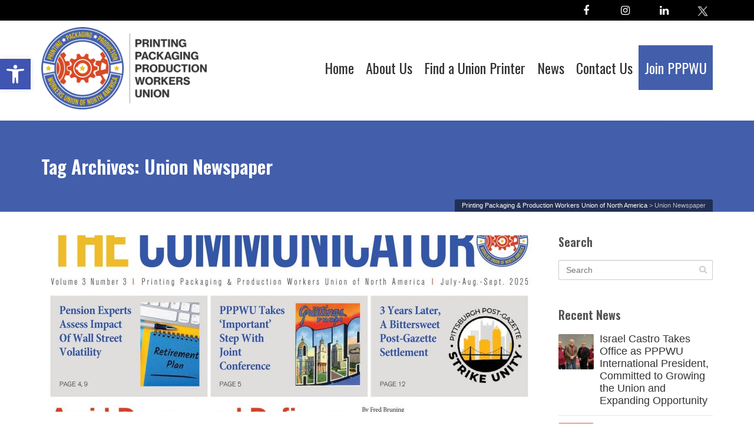

--- FILE ---
content_type: text/html; charset=UTF-8
request_url: https://pppwu.org/tag/union-newspaper/
body_size: 22248
content:
<!DOCTYPE html>
<!--[if IE 6]><html class="ie ie6 no-js" lang="en-US" id="html"><![endif]-->
<!--[if IE 7]><html class="ie ie7 no-js" lang="en-US" id="html"><![endif]-->
<!--[if IE 8]><html class="ie ie8 no-js" lang="en-US" id="html"><![endif]-->
<!--[if !(IE 7) | !(IE 8) ]><!-->
<html class="no-js" lang="en-US" id="html">
<!--<![endif]-->
  <head>
    <meta charset="UTF-8" />
        <meta name="viewport" content="width=device-width, initial-scale=1, maximum-scale=1">
        <meta http-equiv="X-UA-Compatible" content="IE=edge" />
    <link rel="profile" href="https://gmpg.org/xfn/11" />
    <link rel="pingback" href="https://pppwu.org/xmlrpc.php" />
        <link rel="shortcut icon" href="https://pppwu.org/wp-content/uploads/2023/06/Printing-Packaging-Production-Workers-Union-of-America.png" />    <meta name='robots' content='index, follow, max-image-preview:large, max-snippet:-1, max-video-preview:-1' />
<script id="cookieyes" type="text/javascript" src="https://cdn-cookieyes.com/client_data/c046cf5a4b83b32a24396299/script.js"></script>
	<!-- This site is optimized with the Yoast SEO plugin v26.8 - https://yoast.com/product/yoast-seo-wordpress/ -->
	<title>Union Newspaper Archives - Printing Packaging &amp; Production Workers Union of North America</title>
	<link rel="canonical" href="https://pppwu.org/tag/union-newspaper/" />
	<meta property="og:locale" content="en_US" />
	<meta property="og:type" content="article" />
	<meta property="og:title" content="Union Newspaper Archives - Printing Packaging &amp; Production Workers Union of North America" />
	<meta property="og:url" content="https://pppwu.org/tag/union-newspaper/" />
	<meta property="og:site_name" content="Printing Packaging &amp; Production Workers Union of North America" />
	<meta name="twitter:card" content="summary_large_image" />
	<script type="application/ld+json" class="yoast-schema-graph">{"@context":"https://schema.org","@graph":[{"@type":"CollectionPage","@id":"https://pppwu.org/tag/union-newspaper/","url":"https://pppwu.org/tag/union-newspaper/","name":"Union Newspaper Archives - Printing Packaging &amp; Production Workers Union of North America","isPartOf":{"@id":"https://pppwu.org/#website"},"primaryImageOfPage":{"@id":"https://pppwu.org/tag/union-newspaper/#primaryimage"},"image":{"@id":"https://pppwu.org/tag/union-newspaper/#primaryimage"},"thumbnailUrl":"https://pppwu.org/wp-content/uploads/2025/07/2025-jul-aug-sep-communicator-featured-image.jpg","breadcrumb":{"@id":"https://pppwu.org/tag/union-newspaper/#breadcrumb"},"inLanguage":"en-US"},{"@type":"ImageObject","inLanguage":"en-US","@id":"https://pppwu.org/tag/union-newspaper/#primaryimage","url":"https://pppwu.org/wp-content/uploads/2025/07/2025-jul-aug-sep-communicator-featured-image.jpg","contentUrl":"https://pppwu.org/wp-content/uploads/2025/07/2025-jul-aug-sep-communicator-featured-image.jpg","width":1900,"height":1000,"caption":"2025 July - August - September Communicator - Printing Packaging & Production Workers Union of North America Magazine."},{"@type":"BreadcrumbList","@id":"https://pppwu.org/tag/union-newspaper/#breadcrumb","itemListElement":[{"@type":"ListItem","position":1,"name":"Home","item":"https://pppwu.org/"},{"@type":"ListItem","position":2,"name":"Union Newspaper"}]},{"@type":"WebSite","@id":"https://pppwu.org/#website","url":"https://pppwu.org/","name":"Printing Packaging &amp; Production Workers Union of North America","description":"PPPWU","potentialAction":[{"@type":"SearchAction","target":{"@type":"EntryPoint","urlTemplate":"https://pppwu.org/?s={search_term_string}"},"query-input":{"@type":"PropertyValueSpecification","valueRequired":true,"valueName":"search_term_string"}}],"inLanguage":"en-US"}]}</script>
	<!-- / Yoast SEO plugin. -->


<link rel='dns-prefetch' href='//static.addtoany.com' />
<link rel='dns-prefetch' href='//challenges.cloudflare.com' />
<link rel='dns-prefetch' href='//fonts.googleapis.com' />
<link rel="alternate" type="application/rss+xml" title="Printing Packaging &amp; Production Workers Union of North America &raquo; Feed" href="https://pppwu.org/feed/" />
<link rel="alternate" type="application/rss+xml" title="Printing Packaging &amp; Production Workers Union of North America &raquo; Union Newspaper Tag Feed" href="https://pppwu.org/tag/union-newspaper/feed/" />
		<!-- This site uses the Google Analytics by ExactMetrics plugin v8.11.1 - Using Analytics tracking - https://www.exactmetrics.com/ -->
							<script src="//www.googletagmanager.com/gtag/js?id=G-7WWEXSFCJC"  data-cfasync="false" data-wpfc-render="false" type="text/javascript" async></script>
			<script data-cfasync="false" data-wpfc-render="false" type="text/javascript">
				var em_version = '8.11.1';
				var em_track_user = true;
				var em_no_track_reason = '';
								var ExactMetricsDefaultLocations = {"page_location":"https:\/\/pppwu.org\/tag\/union-newspaper\/"};
								if ( typeof ExactMetricsPrivacyGuardFilter === 'function' ) {
					var ExactMetricsLocations = (typeof ExactMetricsExcludeQuery === 'object') ? ExactMetricsPrivacyGuardFilter( ExactMetricsExcludeQuery ) : ExactMetricsPrivacyGuardFilter( ExactMetricsDefaultLocations );
				} else {
					var ExactMetricsLocations = (typeof ExactMetricsExcludeQuery === 'object') ? ExactMetricsExcludeQuery : ExactMetricsDefaultLocations;
				}

								var disableStrs = [
										'ga-disable-G-7WWEXSFCJC',
									];

				/* Function to detect opted out users */
				function __gtagTrackerIsOptedOut() {
					for (var index = 0; index < disableStrs.length; index++) {
						if (document.cookie.indexOf(disableStrs[index] + '=true') > -1) {
							return true;
						}
					}

					return false;
				}

				/* Disable tracking if the opt-out cookie exists. */
				if (__gtagTrackerIsOptedOut()) {
					for (var index = 0; index < disableStrs.length; index++) {
						window[disableStrs[index]] = true;
					}
				}

				/* Opt-out function */
				function __gtagTrackerOptout() {
					for (var index = 0; index < disableStrs.length; index++) {
						document.cookie = disableStrs[index] + '=true; expires=Thu, 31 Dec 2099 23:59:59 UTC; path=/';
						window[disableStrs[index]] = true;
					}
				}

				if ('undefined' === typeof gaOptout) {
					function gaOptout() {
						__gtagTrackerOptout();
					}
				}
								window.dataLayer = window.dataLayer || [];

				window.ExactMetricsDualTracker = {
					helpers: {},
					trackers: {},
				};
				if (em_track_user) {
					function __gtagDataLayer() {
						dataLayer.push(arguments);
					}

					function __gtagTracker(type, name, parameters) {
						if (!parameters) {
							parameters = {};
						}

						if (parameters.send_to) {
							__gtagDataLayer.apply(null, arguments);
							return;
						}

						if (type === 'event') {
														parameters.send_to = exactmetrics_frontend.v4_id;
							var hookName = name;
							if (typeof parameters['event_category'] !== 'undefined') {
								hookName = parameters['event_category'] + ':' + name;
							}

							if (typeof ExactMetricsDualTracker.trackers[hookName] !== 'undefined') {
								ExactMetricsDualTracker.trackers[hookName](parameters);
							} else {
								__gtagDataLayer('event', name, parameters);
							}
							
						} else {
							__gtagDataLayer.apply(null, arguments);
						}
					}

					__gtagTracker('js', new Date());
					__gtagTracker('set', {
						'developer_id.dNDMyYj': true,
											});
					if ( ExactMetricsLocations.page_location ) {
						__gtagTracker('set', ExactMetricsLocations);
					}
										__gtagTracker('config', 'G-7WWEXSFCJC', {"forceSSL":"true","link_attribution":"true"} );
										window.gtag = __gtagTracker;										(function () {
						/* https://developers.google.com/analytics/devguides/collection/analyticsjs/ */
						/* ga and __gaTracker compatibility shim. */
						var noopfn = function () {
							return null;
						};
						var newtracker = function () {
							return new Tracker();
						};
						var Tracker = function () {
							return null;
						};
						var p = Tracker.prototype;
						p.get = noopfn;
						p.set = noopfn;
						p.send = function () {
							var args = Array.prototype.slice.call(arguments);
							args.unshift('send');
							__gaTracker.apply(null, args);
						};
						var __gaTracker = function () {
							var len = arguments.length;
							if (len === 0) {
								return;
							}
							var f = arguments[len - 1];
							if (typeof f !== 'object' || f === null || typeof f.hitCallback !== 'function') {
								if ('send' === arguments[0]) {
									var hitConverted, hitObject = false, action;
									if ('event' === arguments[1]) {
										if ('undefined' !== typeof arguments[3]) {
											hitObject = {
												'eventAction': arguments[3],
												'eventCategory': arguments[2],
												'eventLabel': arguments[4],
												'value': arguments[5] ? arguments[5] : 1,
											}
										}
									}
									if ('pageview' === arguments[1]) {
										if ('undefined' !== typeof arguments[2]) {
											hitObject = {
												'eventAction': 'page_view',
												'page_path': arguments[2],
											}
										}
									}
									if (typeof arguments[2] === 'object') {
										hitObject = arguments[2];
									}
									if (typeof arguments[5] === 'object') {
										Object.assign(hitObject, arguments[5]);
									}
									if ('undefined' !== typeof arguments[1].hitType) {
										hitObject = arguments[1];
										if ('pageview' === hitObject.hitType) {
											hitObject.eventAction = 'page_view';
										}
									}
									if (hitObject) {
										action = 'timing' === arguments[1].hitType ? 'timing_complete' : hitObject.eventAction;
										hitConverted = mapArgs(hitObject);
										__gtagTracker('event', action, hitConverted);
									}
								}
								return;
							}

							function mapArgs(args) {
								var arg, hit = {};
								var gaMap = {
									'eventCategory': 'event_category',
									'eventAction': 'event_action',
									'eventLabel': 'event_label',
									'eventValue': 'event_value',
									'nonInteraction': 'non_interaction',
									'timingCategory': 'event_category',
									'timingVar': 'name',
									'timingValue': 'value',
									'timingLabel': 'event_label',
									'page': 'page_path',
									'location': 'page_location',
									'title': 'page_title',
									'referrer' : 'page_referrer',
								};
								for (arg in args) {
																		if (!(!args.hasOwnProperty(arg) || !gaMap.hasOwnProperty(arg))) {
										hit[gaMap[arg]] = args[arg];
									} else {
										hit[arg] = args[arg];
									}
								}
								return hit;
							}

							try {
								f.hitCallback();
							} catch (ex) {
							}
						};
						__gaTracker.create = newtracker;
						__gaTracker.getByName = newtracker;
						__gaTracker.getAll = function () {
							return [];
						};
						__gaTracker.remove = noopfn;
						__gaTracker.loaded = true;
						window['__gaTracker'] = __gaTracker;
					})();
									} else {
										console.log("");
					(function () {
						function __gtagTracker() {
							return null;
						}

						window['__gtagTracker'] = __gtagTracker;
						window['gtag'] = __gtagTracker;
					})();
									}
			</script>
							<!-- / Google Analytics by ExactMetrics -->
		<style id='wp-img-auto-sizes-contain-inline-css' type='text/css'>
img:is([sizes=auto i],[sizes^="auto," i]){contain-intrinsic-size:3000px 1500px}
/*# sourceURL=wp-img-auto-sizes-contain-inline-css */
</style>
<link rel='stylesheet' id='pt-cv-public-style-css' href='https://pppwu.org/wp-content/plugins/content-views-query-and-display-post-page/public/assets/css/cv.css?ver=4.2.1' type='text/css' media='all' />
<link rel='stylesheet' id='pt-cv-public-pro-style-css' href='https://pppwu.org/wp-content/plugins/pt-content-views-pro/public/assets/css/cvpro.min.css?ver=7.2.2' type='text/css' media='all' />
<style id='wp-emoji-styles-inline-css' type='text/css'>

	img.wp-smiley, img.emoji {
		display: inline !important;
		border: none !important;
		box-shadow: none !important;
		height: 1em !important;
		width: 1em !important;
		margin: 0 0.07em !important;
		vertical-align: -0.1em !important;
		background: none !important;
		padding: 0 !important;
	}
/*# sourceURL=wp-emoji-styles-inline-css */
</style>
<style id='wp-block-library-inline-css' type='text/css'>
:root{--wp-block-synced-color:#7a00df;--wp-block-synced-color--rgb:122,0,223;--wp-bound-block-color:var(--wp-block-synced-color);--wp-editor-canvas-background:#ddd;--wp-admin-theme-color:#007cba;--wp-admin-theme-color--rgb:0,124,186;--wp-admin-theme-color-darker-10:#006ba1;--wp-admin-theme-color-darker-10--rgb:0,107,160.5;--wp-admin-theme-color-darker-20:#005a87;--wp-admin-theme-color-darker-20--rgb:0,90,135;--wp-admin-border-width-focus:2px}@media (min-resolution:192dpi){:root{--wp-admin-border-width-focus:1.5px}}.wp-element-button{cursor:pointer}:root .has-very-light-gray-background-color{background-color:#eee}:root .has-very-dark-gray-background-color{background-color:#313131}:root .has-very-light-gray-color{color:#eee}:root .has-very-dark-gray-color{color:#313131}:root .has-vivid-green-cyan-to-vivid-cyan-blue-gradient-background{background:linear-gradient(135deg,#00d084,#0693e3)}:root .has-purple-crush-gradient-background{background:linear-gradient(135deg,#34e2e4,#4721fb 50%,#ab1dfe)}:root .has-hazy-dawn-gradient-background{background:linear-gradient(135deg,#faaca8,#dad0ec)}:root .has-subdued-olive-gradient-background{background:linear-gradient(135deg,#fafae1,#67a671)}:root .has-atomic-cream-gradient-background{background:linear-gradient(135deg,#fdd79a,#004a59)}:root .has-nightshade-gradient-background{background:linear-gradient(135deg,#330968,#31cdcf)}:root .has-midnight-gradient-background{background:linear-gradient(135deg,#020381,#2874fc)}:root{--wp--preset--font-size--normal:16px;--wp--preset--font-size--huge:42px}.has-regular-font-size{font-size:1em}.has-larger-font-size{font-size:2.625em}.has-normal-font-size{font-size:var(--wp--preset--font-size--normal)}.has-huge-font-size{font-size:var(--wp--preset--font-size--huge)}.has-text-align-center{text-align:center}.has-text-align-left{text-align:left}.has-text-align-right{text-align:right}.has-fit-text{white-space:nowrap!important}#end-resizable-editor-section{display:none}.aligncenter{clear:both}.items-justified-left{justify-content:flex-start}.items-justified-center{justify-content:center}.items-justified-right{justify-content:flex-end}.items-justified-space-between{justify-content:space-between}.screen-reader-text{border:0;clip-path:inset(50%);height:1px;margin:-1px;overflow:hidden;padding:0;position:absolute;width:1px;word-wrap:normal!important}.screen-reader-text:focus{background-color:#ddd;clip-path:none;color:#444;display:block;font-size:1em;height:auto;left:5px;line-height:normal;padding:15px 23px 14px;text-decoration:none;top:5px;width:auto;z-index:100000}html :where(.has-border-color){border-style:solid}html :where([style*=border-top-color]){border-top-style:solid}html :where([style*=border-right-color]){border-right-style:solid}html :where([style*=border-bottom-color]){border-bottom-style:solid}html :where([style*=border-left-color]){border-left-style:solid}html :where([style*=border-width]){border-style:solid}html :where([style*=border-top-width]){border-top-style:solid}html :where([style*=border-right-width]){border-right-style:solid}html :where([style*=border-bottom-width]){border-bottom-style:solid}html :where([style*=border-left-width]){border-left-style:solid}html :where(img[class*=wp-image-]){height:auto;max-width:100%}:where(figure){margin:0 0 1em}html :where(.is-position-sticky){--wp-admin--admin-bar--position-offset:var(--wp-admin--admin-bar--height,0px)}@media screen and (max-width:600px){html :where(.is-position-sticky){--wp-admin--admin-bar--position-offset:0px}}

/*# sourceURL=wp-block-library-inline-css */
</style><style id='global-styles-inline-css' type='text/css'>
:root{--wp--preset--aspect-ratio--square: 1;--wp--preset--aspect-ratio--4-3: 4/3;--wp--preset--aspect-ratio--3-4: 3/4;--wp--preset--aspect-ratio--3-2: 3/2;--wp--preset--aspect-ratio--2-3: 2/3;--wp--preset--aspect-ratio--16-9: 16/9;--wp--preset--aspect-ratio--9-16: 9/16;--wp--preset--color--black: #000000;--wp--preset--color--cyan-bluish-gray: #abb8c3;--wp--preset--color--white: #ffffff;--wp--preset--color--pale-pink: #f78da7;--wp--preset--color--vivid-red: #cf2e2e;--wp--preset--color--luminous-vivid-orange: #ff6900;--wp--preset--color--luminous-vivid-amber: #fcb900;--wp--preset--color--light-green-cyan: #7bdcb5;--wp--preset--color--vivid-green-cyan: #00d084;--wp--preset--color--pale-cyan-blue: #8ed1fc;--wp--preset--color--vivid-cyan-blue: #0693e3;--wp--preset--color--vivid-purple: #9b51e0;--wp--preset--gradient--vivid-cyan-blue-to-vivid-purple: linear-gradient(135deg,rgb(6,147,227) 0%,rgb(155,81,224) 100%);--wp--preset--gradient--light-green-cyan-to-vivid-green-cyan: linear-gradient(135deg,rgb(122,220,180) 0%,rgb(0,208,130) 100%);--wp--preset--gradient--luminous-vivid-amber-to-luminous-vivid-orange: linear-gradient(135deg,rgb(252,185,0) 0%,rgb(255,105,0) 100%);--wp--preset--gradient--luminous-vivid-orange-to-vivid-red: linear-gradient(135deg,rgb(255,105,0) 0%,rgb(207,46,46) 100%);--wp--preset--gradient--very-light-gray-to-cyan-bluish-gray: linear-gradient(135deg,rgb(238,238,238) 0%,rgb(169,184,195) 100%);--wp--preset--gradient--cool-to-warm-spectrum: linear-gradient(135deg,rgb(74,234,220) 0%,rgb(151,120,209) 20%,rgb(207,42,186) 40%,rgb(238,44,130) 60%,rgb(251,105,98) 80%,rgb(254,248,76) 100%);--wp--preset--gradient--blush-light-purple: linear-gradient(135deg,rgb(255,206,236) 0%,rgb(152,150,240) 100%);--wp--preset--gradient--blush-bordeaux: linear-gradient(135deg,rgb(254,205,165) 0%,rgb(254,45,45) 50%,rgb(107,0,62) 100%);--wp--preset--gradient--luminous-dusk: linear-gradient(135deg,rgb(255,203,112) 0%,rgb(199,81,192) 50%,rgb(65,88,208) 100%);--wp--preset--gradient--pale-ocean: linear-gradient(135deg,rgb(255,245,203) 0%,rgb(182,227,212) 50%,rgb(51,167,181) 100%);--wp--preset--gradient--electric-grass: linear-gradient(135deg,rgb(202,248,128) 0%,rgb(113,206,126) 100%);--wp--preset--gradient--midnight: linear-gradient(135deg,rgb(2,3,129) 0%,rgb(40,116,252) 100%);--wp--preset--font-size--small: 13px;--wp--preset--font-size--medium: 20px;--wp--preset--font-size--large: 36px;--wp--preset--font-size--x-large: 42px;--wp--preset--spacing--20: 0.44rem;--wp--preset--spacing--30: 0.67rem;--wp--preset--spacing--40: 1rem;--wp--preset--spacing--50: 1.5rem;--wp--preset--spacing--60: 2.25rem;--wp--preset--spacing--70: 3.38rem;--wp--preset--spacing--80: 5.06rem;--wp--preset--shadow--natural: 6px 6px 9px rgba(0, 0, 0, 0.2);--wp--preset--shadow--deep: 12px 12px 50px rgba(0, 0, 0, 0.4);--wp--preset--shadow--sharp: 6px 6px 0px rgba(0, 0, 0, 0.2);--wp--preset--shadow--outlined: 6px 6px 0px -3px rgb(255, 255, 255), 6px 6px rgb(0, 0, 0);--wp--preset--shadow--crisp: 6px 6px 0px rgb(0, 0, 0);}:where(.is-layout-flex){gap: 0.5em;}:where(.is-layout-grid){gap: 0.5em;}body .is-layout-flex{display: flex;}.is-layout-flex{flex-wrap: wrap;align-items: center;}.is-layout-flex > :is(*, div){margin: 0;}body .is-layout-grid{display: grid;}.is-layout-grid > :is(*, div){margin: 0;}:where(.wp-block-columns.is-layout-flex){gap: 2em;}:where(.wp-block-columns.is-layout-grid){gap: 2em;}:where(.wp-block-post-template.is-layout-flex){gap: 1.25em;}:where(.wp-block-post-template.is-layout-grid){gap: 1.25em;}.has-black-color{color: var(--wp--preset--color--black) !important;}.has-cyan-bluish-gray-color{color: var(--wp--preset--color--cyan-bluish-gray) !important;}.has-white-color{color: var(--wp--preset--color--white) !important;}.has-pale-pink-color{color: var(--wp--preset--color--pale-pink) !important;}.has-vivid-red-color{color: var(--wp--preset--color--vivid-red) !important;}.has-luminous-vivid-orange-color{color: var(--wp--preset--color--luminous-vivid-orange) !important;}.has-luminous-vivid-amber-color{color: var(--wp--preset--color--luminous-vivid-amber) !important;}.has-light-green-cyan-color{color: var(--wp--preset--color--light-green-cyan) !important;}.has-vivid-green-cyan-color{color: var(--wp--preset--color--vivid-green-cyan) !important;}.has-pale-cyan-blue-color{color: var(--wp--preset--color--pale-cyan-blue) !important;}.has-vivid-cyan-blue-color{color: var(--wp--preset--color--vivid-cyan-blue) !important;}.has-vivid-purple-color{color: var(--wp--preset--color--vivid-purple) !important;}.has-black-background-color{background-color: var(--wp--preset--color--black) !important;}.has-cyan-bluish-gray-background-color{background-color: var(--wp--preset--color--cyan-bluish-gray) !important;}.has-white-background-color{background-color: var(--wp--preset--color--white) !important;}.has-pale-pink-background-color{background-color: var(--wp--preset--color--pale-pink) !important;}.has-vivid-red-background-color{background-color: var(--wp--preset--color--vivid-red) !important;}.has-luminous-vivid-orange-background-color{background-color: var(--wp--preset--color--luminous-vivid-orange) !important;}.has-luminous-vivid-amber-background-color{background-color: var(--wp--preset--color--luminous-vivid-amber) !important;}.has-light-green-cyan-background-color{background-color: var(--wp--preset--color--light-green-cyan) !important;}.has-vivid-green-cyan-background-color{background-color: var(--wp--preset--color--vivid-green-cyan) !important;}.has-pale-cyan-blue-background-color{background-color: var(--wp--preset--color--pale-cyan-blue) !important;}.has-vivid-cyan-blue-background-color{background-color: var(--wp--preset--color--vivid-cyan-blue) !important;}.has-vivid-purple-background-color{background-color: var(--wp--preset--color--vivid-purple) !important;}.has-black-border-color{border-color: var(--wp--preset--color--black) !important;}.has-cyan-bluish-gray-border-color{border-color: var(--wp--preset--color--cyan-bluish-gray) !important;}.has-white-border-color{border-color: var(--wp--preset--color--white) !important;}.has-pale-pink-border-color{border-color: var(--wp--preset--color--pale-pink) !important;}.has-vivid-red-border-color{border-color: var(--wp--preset--color--vivid-red) !important;}.has-luminous-vivid-orange-border-color{border-color: var(--wp--preset--color--luminous-vivid-orange) !important;}.has-luminous-vivid-amber-border-color{border-color: var(--wp--preset--color--luminous-vivid-amber) !important;}.has-light-green-cyan-border-color{border-color: var(--wp--preset--color--light-green-cyan) !important;}.has-vivid-green-cyan-border-color{border-color: var(--wp--preset--color--vivid-green-cyan) !important;}.has-pale-cyan-blue-border-color{border-color: var(--wp--preset--color--pale-cyan-blue) !important;}.has-vivid-cyan-blue-border-color{border-color: var(--wp--preset--color--vivid-cyan-blue) !important;}.has-vivid-purple-border-color{border-color: var(--wp--preset--color--vivid-purple) !important;}.has-vivid-cyan-blue-to-vivid-purple-gradient-background{background: var(--wp--preset--gradient--vivid-cyan-blue-to-vivid-purple) !important;}.has-light-green-cyan-to-vivid-green-cyan-gradient-background{background: var(--wp--preset--gradient--light-green-cyan-to-vivid-green-cyan) !important;}.has-luminous-vivid-amber-to-luminous-vivid-orange-gradient-background{background: var(--wp--preset--gradient--luminous-vivid-amber-to-luminous-vivid-orange) !important;}.has-luminous-vivid-orange-to-vivid-red-gradient-background{background: var(--wp--preset--gradient--luminous-vivid-orange-to-vivid-red) !important;}.has-very-light-gray-to-cyan-bluish-gray-gradient-background{background: var(--wp--preset--gradient--very-light-gray-to-cyan-bluish-gray) !important;}.has-cool-to-warm-spectrum-gradient-background{background: var(--wp--preset--gradient--cool-to-warm-spectrum) !important;}.has-blush-light-purple-gradient-background{background: var(--wp--preset--gradient--blush-light-purple) !important;}.has-blush-bordeaux-gradient-background{background: var(--wp--preset--gradient--blush-bordeaux) !important;}.has-luminous-dusk-gradient-background{background: var(--wp--preset--gradient--luminous-dusk) !important;}.has-pale-ocean-gradient-background{background: var(--wp--preset--gradient--pale-ocean) !important;}.has-electric-grass-gradient-background{background: var(--wp--preset--gradient--electric-grass) !important;}.has-midnight-gradient-background{background: var(--wp--preset--gradient--midnight) !important;}.has-small-font-size{font-size: var(--wp--preset--font-size--small) !important;}.has-medium-font-size{font-size: var(--wp--preset--font-size--medium) !important;}.has-large-font-size{font-size: var(--wp--preset--font-size--large) !important;}.has-x-large-font-size{font-size: var(--wp--preset--font-size--x-large) !important;}
/*# sourceURL=global-styles-inline-css */
</style>

<style id='classic-theme-styles-inline-css' type='text/css'>
/*! This file is auto-generated */
.wp-block-button__link{color:#fff;background-color:#32373c;border-radius:9999px;box-shadow:none;text-decoration:none;padding:calc(.667em + 2px) calc(1.333em + 2px);font-size:1.125em}.wp-block-file__button{background:#32373c;color:#fff;text-decoration:none}
/*# sourceURL=/wp-includes/css/classic-themes.min.css */
</style>
<link rel='stylesheet' id='pojo-a11y-css' href='https://pppwu.org/wp-content/plugins/pojo-accessibility/modules/legacy/assets/css/style.min.css?ver=1.0.0' type='text/css' media='all' />
<link rel='stylesheet' id='cs-google-fonts-css' href='//fonts.googleapis.com/css?family=Oswald%3A400%2C600%7COpen+Sans%3A400%2C800%7CNunito+Sans%3A700&#038;subset=latin' type='text/css' media='all' />
<link rel='stylesheet' id='cs-royalslider-css' href='https://pppwu.org/wp-content/themes/route/css/vendor/royalslider.css?ver=bf13aa47ff5bb86063b752e46b282cfd' type='text/css' media='all' />
<link rel='stylesheet' id='cs-font-awesome-css' href='https://pppwu.org/wp-content/themes/route/css/vendor/font-awesome.css' type='text/css' media='all' />
<link rel='stylesheet' id='cs-fancybox-css' href='https://pppwu.org/wp-content/themes/route/css/vendor/fancybox.css' type='text/css' media='all' />
<link rel='stylesheet' id='cs-animations-css' href='https://pppwu.org/wp-content/themes/route/css/vendor/animations.css' type='text/css' media='all' />
<link rel='stylesheet' id='cs-shortcodes-css' href='https://pppwu.org/wp-content/themes/route/css/vendor/shortcodes.css' type='text/css' media='all' />
<link rel='stylesheet' id='cs-grid-css' href='https://pppwu.org/wp-content/themes/route/css/vendor/grid.css' type='text/css' media='all' />
<link rel='stylesheet' id='cs-style-css' href='https://pppwu.org/wp-content/themes/route/css/style.css' type='text/css' media='all' />
<link rel='stylesheet' id='cs-gutenberg-css' href='https://pppwu.org/wp-content/themes/route/css/vendor/gutenberg.css' type='text/css' media='all' />
<link rel='stylesheet' id='route-css' href='https://pppwu.org/wp-content/themes/route-child/style.css?ver=bf13aa47ff5bb86063b752e46b282cfd' type='text/css' media='all' />
<link rel='stylesheet' id='arve-css' href='https://pppwu.org/wp-content/plugins/advanced-responsive-video-embedder/build/main.css?ver=10.8.2' type='text/css' media='all' />
<link rel='stylesheet' id='js_composer_front-css' href='https://pppwu.org/wp-content/plugins/js_composer/assets/css/js_composer.min.css?ver=8.7.2' type='text/css' media='all' />
<link rel='stylesheet' id='addtoany-css' href='https://pppwu.org/wp-content/plugins/add-to-any/addtoany.min.css?ver=1.16' type='text/css' media='all' />
<script type="text/javascript" src="https://pppwu.org/wp-content/plugins/google-analytics-dashboard-for-wp/assets/js/frontend-gtag.min.js?ver=8.11.1" id="exactmetrics-frontend-script-js" async="async" data-wp-strategy="async"></script>
<script data-cfasync="false" data-wpfc-render="false" type="text/javascript" id='exactmetrics-frontend-script-js-extra'>/* <![CDATA[ */
var exactmetrics_frontend = {"js_events_tracking":"true","download_extensions":"doc,pdf,ppt,zip,xls,docx,pptx,xlsx","inbound_paths":"[{\"path\":\"\\\/go\\\/\",\"label\":\"affiliate\"},{\"path\":\"\\\/recommend\\\/\",\"label\":\"affiliate\"}]","home_url":"https:\/\/pppwu.org","hash_tracking":"false","v4_id":"G-7WWEXSFCJC"};/* ]]> */
</script>
<script type="text/javascript" id="addtoany-core-js-before">
/* <![CDATA[ */
window.a2a_config=window.a2a_config||{};a2a_config.callbacks=[];a2a_config.overlays=[];a2a_config.templates={};

//# sourceURL=addtoany-core-js-before
/* ]]> */
</script>
<script type="text/javascript" defer src="https://static.addtoany.com/menu/page.js" id="addtoany-core-js"></script>
<script type="text/javascript" src="https://pppwu.org/wp-includes/js/jquery/jquery.min.js?ver=3.7.1" id="jquery-core-js"></script>
<script type="text/javascript" src="https://pppwu.org/wp-includes/js/jquery/jquery-migrate.min.js?ver=3.4.1" id="jquery-migrate-js"></script>
<script type="text/javascript" defer src="https://pppwu.org/wp-content/plugins/add-to-any/addtoany.min.js?ver=1.1" id="addtoany-jquery-js"></script>
<script type="text/javascript" id="faprinter-lookup-js-extra">
/* <![CDATA[ */
var faprinter_ajax_obj = {"ajaxurl":"https://pppwu.org/wp-admin/admin-ajax.php","nonce":"f6f444e77e"};
//# sourceURL=faprinter-lookup-js-extra
/* ]]> */
</script>
<script type="text/javascript" src="https://pppwu.org/wp-content/plugins/appletree-find-a-printer/ajax/printer-lookup-0.0.2.js?ver=bf13aa47ff5bb86063b752e46b282cfd" id="faprinter-lookup-js"></script>
<script type="text/javascript" id="3d-flip-book-client-locale-loader-js-extra">
/* <![CDATA[ */
var FB3D_CLIENT_LOCALE = {"ajaxurl":"https://pppwu.org/wp-admin/admin-ajax.php","dictionary":{"Table of contents":"Table of contents","Close":"Close","Bookmarks":"Bookmarks","Thumbnails":"Thumbnails","Search":"Search","Share":"Share","Facebook":"Facebook","Twitter":"Twitter","Email":"Email","Play":"Play","Previous page":"Previous page","Next page":"Next page","Zoom in":"Zoom in","Zoom out":"Zoom out","Fit view":"Fit view","Auto play":"Auto play","Full screen":"Full screen","More":"More","Smart pan":"Smart pan","Single page":"Single page","Sounds":"Sounds","Stats":"Stats","Print":"Print","Download":"Download","Goto first page":"Goto first page","Goto last page":"Goto last page"},"images":"https://pppwu.org/wp-content/plugins/interactive-3d-flipbook-powered-physics-engine/assets/images/","jsData":{"urls":[],"posts":{"ids_mis":[],"ids":[]},"pages":[],"firstPages":[],"bookCtrlProps":[],"bookTemplates":[]},"key":"3d-flip-book","pdfJS":{"pdfJsLib":"https://pppwu.org/wp-content/plugins/interactive-3d-flipbook-powered-physics-engine/assets/js/pdf.min.js?ver=4.3.136","pdfJsWorker":"https://pppwu.org/wp-content/plugins/interactive-3d-flipbook-powered-physics-engine/assets/js/pdf.worker.js?ver=4.3.136","stablePdfJsLib":"https://pppwu.org/wp-content/plugins/interactive-3d-flipbook-powered-physics-engine/assets/js/stable/pdf.min.js?ver=2.5.207","stablePdfJsWorker":"https://pppwu.org/wp-content/plugins/interactive-3d-flipbook-powered-physics-engine/assets/js/stable/pdf.worker.js?ver=2.5.207","pdfJsCMapUrl":"https://pppwu.org/wp-content/plugins/interactive-3d-flipbook-powered-physics-engine/assets/cmaps/"},"cacheurl":"https://pppwu.org/wp-content/uploads/3d-flip-book/cache/","pluginsurl":"https://pppwu.org/wp-content/plugins/","pluginurl":"https://pppwu.org/wp-content/plugins/interactive-3d-flipbook-powered-physics-engine/","thumbnailSize":{"width":"150","height":"150"},"version":"1.16.17"};
//# sourceURL=3d-flip-book-client-locale-loader-js-extra
/* ]]> */
</script>
<script type="text/javascript" src="https://pppwu.org/wp-content/plugins/interactive-3d-flipbook-powered-physics-engine/assets/js/client-locale-loader.js?ver=1.16.17" id="3d-flip-book-client-locale-loader-js" async="async" data-wp-strategy="async"></script>
<script type="text/javascript" src="https://pppwu.org/wp-content/themes/route/js/modernizr.min.js" id="modernizr-js"></script>
<script></script><link rel="https://api.w.org/" href="https://pppwu.org/wp-json/" /><link rel="alternate" title="JSON" type="application/json" href="https://pppwu.org/wp-json/wp/v2/tags/20" /><!-- start Simple Custom CSS and JS -->
<script type="text/javascript">
jQuery(document).ready(function($) {
	$('.x-hover').on('mouseover', function() {
		$('.x-hover').attr('src', '/wp-content/uploads/2024/06/x-twitter-hover.png');
	});
	$('.x-hover').on('mouseout', function() {
		$('.x-hover').attr('src', '/wp-content/uploads/2024/06/x-twitter.png');
	});
});</script>
<!-- end Simple Custom CSS and JS -->
<!-- start Simple Custom CSS and JS -->
<style type="text/css">
/* Add your CSS code here. End of comment */ 
a
{
	color: #435fab;
}

h1, h2
{
	padding-bottom: 20px;
}

table 
{
	border-width: 0;
}

div.bug
{
	padding-top: 20px;
	clear:both;
	align-content: center;
	text-align: center;
}

/* internal page header */
section#page-header
{
	background-color:#435fab;
	color:#ebc41c;
}

 .page-title
{
	padding-top: 20px;
	padding-bottom: 20px;
}

/* contact forms */
.cs-btn-flat-accent
{
  	background-color:#435fab;
  	color: #ebc41c;
}
.cs-btn-flat-accent:hover
{
	background-color:#ebc41c;
	color: #435fab;
}

table tbody tr td
{
	border:0; 
}

table tbody tr th
{
	border:0; 
}

table
{
	margin-bottom:0; 
}

/* icon box on the homepage */
.vc_icon_element
{
	margin-bottom: 5px;
}

hr.iconboxes
{
	background-color: #ebc41c;
	border: solid thin #ebc41c;
}

h2.iconboxes, 
a.iconboxes:link
{
	color: #ebc41c;
	font-weight: bold;
}

/* footer background color */
/* footer styles */
#colophon, #colophon a
{
	color:#ffffff;
	background-color:#435fab;
	font-weight: 600;
	font-size: 16px;
}

div.footerbox
{
	padding-top: 10px;
}
#colophon a:active, #colophon a:hover
{
	text-decoration:underline;
	color:#ffffff;
}

#copyright, #copyright a
{color:#ffffff;
}

#copyright a:hover
{
	text-decoration:underline;
}

h4.pt-cv-title
{
	padding-top: 15px;
}
div.pt-cv-content, 
h4.pt-cv-title
{
	padding-bottom: 15px;
	padding-left: 15px;
	padding-right: 15px;
}

.wpcf7-response-output
{
	-webkit-box-shadow: none;
}

.bluelink, .bluelink a
{
	color:#435fab;
}

.bluelink a:hover
{
	text-decoration:underline;
}

li
{
	padding-bottom: 10px;
}

/*sidebars */
.route_widget .widget-title h4
{
	font-size: 20px;
	color: #555555;
}

.custom-html-widget a
{
	color: #555555;
}

.custom-html-widget a:hover
{
	color: #435fab;
}

/* post meta */
header.entry-header,
div.entry-author,
div.related-posts,
nav.post-navigation,
div.entry-tags
{
	display:none;
}

div.entry-image
{
	padding-bottom: 20px;
}

/* mobile */
@media (max-width:991px)
{
	aside#sidebar
	{
		display:none;
	}
}

/* search page */
section.search-header
{
	background-image:url('/wp-content/uploads/2023/07/pantone-chips.jpg');
	background-repeat:no-repeat;
	background-position:50% 50%;
}
section.blog-search header.entry-header
{
	display:unset;
}
section.blog-search div.entry-meta
{
	display:none;
}
section.blog-search div.flex-container
{
	display:flex;
}
section.blog-search div.flex-child
{
	flex:1 0 200px;
}
section.blog-search div.flex-child:first-child
{
	margin-right:20px;
	max-width:200px;
}
section.blog-search div.flex-child:first-child > div.max150h
{
	max-height:150px;
	overflow:hidden;
}

/* topbar */
#top-bar
{
	color:#fff;
	background-color:#000000;
	border-style:none;
	font-size:16px;
}

#top-bar A:link,
#top-bar A:visited,
{
	color:#fff;
	border-style:none;
	text-decoration:none;
	font-size:16px;
}

#top-bar A:active,
#top-bar A:hover
{
	color:#fff;
	background-color:#435fab;
	border-style:none;
	text-decoration:none;
	font-size:16px;
}

.cs-top-module > a
{
	color:#fff!important;
	font-size:18px;
}
#top-bar a:hover
{
	font-size:18px!important;
}

.cs-top-module
{
	border:none;
	padding:0 15px;
	
}

/* social icons */
#colophon div.social-icons a:hover
{
	text-decoration:none;
	background-color:#3c58a0;
	-webkit-box-shadow:unset;
	box-shadow:unset;
}

/* topnav - join pppwu */
.cs-menu-effect .cs-link-depth-0:before
{
	background-color:transparent;
}
#site-nav li#menu-item-476 a
{
	background-color:#435fab;
	color:#fff;
	display:unset;
	padding-top:20px;
	padding-bottom:20px;
}
#site-nav li#menu-item-476 a:hover
{
	color:#ebc41c;
}

#site-nav .current-menu-ancestor > .cs-link, #site-nav .current-menu-item > .cs-link,
#site-nav > ul > li > .cs-link:hover
{
	color:#435fab;
}

.hidden-fields-container
{
	display:none;
}</style>
<!-- end Simple Custom CSS and JS -->
<style type="text/css">
#pojo-a11y-toolbar .pojo-a11y-toolbar-toggle a{ background-color: #4054b2;	color: #ffffff;}
#pojo-a11y-toolbar .pojo-a11y-toolbar-overlay, #pojo-a11y-toolbar .pojo-a11y-toolbar-overlay ul.pojo-a11y-toolbar-items.pojo-a11y-links{ border-color: #4054b2;}
body.pojo-a11y-focusable a:focus{ outline-style: solid !important;	outline-width: 1px !important;	outline-color: #FF0000 !important;}
#pojo-a11y-toolbar{ top: 100px !important;}
#pojo-a11y-toolbar .pojo-a11y-toolbar-overlay{ background-color: #ffffff;}
#pojo-a11y-toolbar .pojo-a11y-toolbar-overlay ul.pojo-a11y-toolbar-items li.pojo-a11y-toolbar-item a, #pojo-a11y-toolbar .pojo-a11y-toolbar-overlay p.pojo-a11y-toolbar-title{ color: #333333;}
#pojo-a11y-toolbar .pojo-a11y-toolbar-overlay ul.pojo-a11y-toolbar-items li.pojo-a11y-toolbar-item a.active{ background-color: #4054b2;	color: #ffffff;}
@media (max-width: 767px) { #pojo-a11y-toolbar { top: 50px !important; } }</style><meta name="generator" content="Powered by WPBakery Page Builder - drag and drop page builder for WordPress."/>
<meta name="generator" content="Powered by Slider Revolution 6.7.40 - responsive, Mobile-Friendly Slider Plugin for WordPress with comfortable drag and drop interface." />
<link rel="icon" href="https://pppwu.org/wp-content/uploads/2023/06/cropped-Printing-Packaging-Production-Workers-Union-of-America-32x32.png" sizes="32x32" />
<link rel="icon" href="https://pppwu.org/wp-content/uploads/2023/06/cropped-Printing-Packaging-Production-Workers-Union-of-America-192x192.png" sizes="192x192" />
<link rel="apple-touch-icon" href="https://pppwu.org/wp-content/uploads/2023/06/cropped-Printing-Packaging-Production-Workers-Union-of-America-180x180.png" />
<meta name="msapplication-TileImage" content="https://pppwu.org/wp-content/uploads/2023/06/cropped-Printing-Packaging-Production-Workers-Union-of-America-270x270.png" />
<script>function setREVStartSize(e){
			//window.requestAnimationFrame(function() {
				window.RSIW = window.RSIW===undefined ? window.innerWidth : window.RSIW;
				window.RSIH = window.RSIH===undefined ? window.innerHeight : window.RSIH;
				try {
					var pw = document.getElementById(e.c).parentNode.offsetWidth,
						newh;
					pw = pw===0 || isNaN(pw) || (e.l=="fullwidth" || e.layout=="fullwidth") ? window.RSIW : pw;
					e.tabw = e.tabw===undefined ? 0 : parseInt(e.tabw);
					e.thumbw = e.thumbw===undefined ? 0 : parseInt(e.thumbw);
					e.tabh = e.tabh===undefined ? 0 : parseInt(e.tabh);
					e.thumbh = e.thumbh===undefined ? 0 : parseInt(e.thumbh);
					e.tabhide = e.tabhide===undefined ? 0 : parseInt(e.tabhide);
					e.thumbhide = e.thumbhide===undefined ? 0 : parseInt(e.thumbhide);
					e.mh = e.mh===undefined || e.mh=="" || e.mh==="auto" ? 0 : parseInt(e.mh,0);
					if(e.layout==="fullscreen" || e.l==="fullscreen")
						newh = Math.max(e.mh,window.RSIH);
					else{
						e.gw = Array.isArray(e.gw) ? e.gw : [e.gw];
						for (var i in e.rl) if (e.gw[i]===undefined || e.gw[i]===0) e.gw[i] = e.gw[i-1];
						e.gh = e.el===undefined || e.el==="" || (Array.isArray(e.el) && e.el.length==0)? e.gh : e.el;
						e.gh = Array.isArray(e.gh) ? e.gh : [e.gh];
						for (var i in e.rl) if (e.gh[i]===undefined || e.gh[i]===0) e.gh[i] = e.gh[i-1];
											
						var nl = new Array(e.rl.length),
							ix = 0,
							sl;
						e.tabw = e.tabhide>=pw ? 0 : e.tabw;
						e.thumbw = e.thumbhide>=pw ? 0 : e.thumbw;
						e.tabh = e.tabhide>=pw ? 0 : e.tabh;
						e.thumbh = e.thumbhide>=pw ? 0 : e.thumbh;
						for (var i in e.rl) nl[i] = e.rl[i]<window.RSIW ? 0 : e.rl[i];
						sl = nl[0];
						for (var i in nl) if (sl>nl[i] && nl[i]>0) { sl = nl[i]; ix=i;}
						var m = pw>(e.gw[ix]+e.tabw+e.thumbw) ? 1 : (pw-(e.tabw+e.thumbw)) / (e.gw[ix]);
						newh =  (e.gh[ix] * m) + (e.tabh + e.thumbh);
					}
					var el = document.getElementById(e.c);
					if (el!==null && el) el.style.height = newh+"px";
					el = document.getElementById(e.c+"_wrapper");
					if (el!==null && el) {
						el.style.height = newh+"px";
						el.style.display = "block";
					}
				} catch(e){
					console.log("Failure at Presize of Slider:" + e)
				}
			//});
		  };</script>
<style type="text/css">body{font-family:Arial, Helvetica, sans-serif;font-size:18px;font-style:normal;font-weight:400;}#site-nav .cs-link{font-family:"Oswald", Arial, sans-serif;font-size:24px;font-style:normal;font-weight:400;}#site-nav ul li ul li .cs-link{font-family:"Open Sans", Arial, sans-serif;font-size:12px;line-height:1em;font-style:normal;font-weight:400;}h1, h2, h3, h4, h5, h6{font-family:"Oswald", Arial, sans-serif;font-style:normal;font-weight:600;}.cs-bold{font-family:"Nunito Sans", Arial, sans-serif;font-style:normal;font-weight:700;}.cs-extra-bold{font-family:"Open Sans", Arial, sans-serif;font-style:normal;font-weight:800;}.cs-sticky-item{line-height:160px !important;height:160px !important;}.cs-header-transparent #page-header .md-padding{padding-top:200px;}.cs-header-transparent #navigation-mobile{padding-top:160px;}.is-compact .cs-sticky-item{line-height:100px !important;height:100px !important;}#site-logo h1, #site-logo img{padding-top:10px;padding-bottom:10px;}@media (max-width:992px) {#site-logo-right,#site-nav{display:none !important;}.cs-header-left #site-logo{display:block !important;float:left;}#cs-mobile-icon{display:block;}#main{padding-top:0 !important;}.cs-header-fancy #site-logo{text-align:left;max-width:85%;}.cs-header-fancy .cs-fancy-row{margin-left:0;margin-right:0;}}@media (max-width:992px) {.is-transparent #top-bar,#top-bar{display:none !important;}.is-transparent.is-transparent-top-bar #masthead{margin-top:0 !important;}.is-transparent-top-bar #page-header .md-padding{padding-top:140px;}}</style>
<noscript><style> .wpb_animate_when_almost_visible { opacity: 1; }</style></noscript>  <link rel='stylesheet' id='rs-plugin-settings-css' href='//pppwu.org/wp-content/plugins/revslider/sr6/assets/css/rs6.css?ver=6.7.40' type='text/css' media='all' />
<style id='rs-plugin-settings-inline-css' type='text/css'>
#rs-demo-id {}
/*# sourceURL=rs-plugin-settings-inline-css */
</style>
</head>
  <body data-rsssl=1 class="archive tag tag-union-newspaper tag-20 wp-embed-responsive wp-theme-route wp-child-theme-route-child cs-header-sticky cs-header-default cs-menu-effect cs-menu-effect-1 cs-down-icon     wpb-js-composer js-comp-ver-8.7.2 vc_responsive">

    
    
    <div id="page" class="hfeed site">

      <div id="top-bar"><div class="container"><div class="cs-top-right"><div class="cs-top-module cs-module-social"><a href="https://www.facebook.com/profile.php?id=61558005636857" target="_blank" class="cs-in fa fa-facebook"></a></div><div class="cs-top-module cs-module-social"><a href="https://www.instagram.com/ppp_workers_union/" target="_blank" class="cs-in fa fa-instagram"></a></div><div class="cs-top-module cs-module-social"><a href="https://www.linkedin.com/in/printing-packaging-and-production-workers-union-5b6365302/" target="_blank" class="cs-in fa fa-linkedin"></a></div><div class="cs-top-module cs-module-textarea"><div class="cs-top-module cs-module-social topbar-icon"><a href="https://x.com/pppwu2024" target="_blank"><img src="/wp-content/uploads/2024/06/x-twitter.png" class="x-hover"></a></div></div></div></div></div><!-- /top-bar -->
      <header id="masthead" role="banner">
  <div class="container">
    <div class="cs-inner">
      <div id="site-logo"><a href="https://pppwu.org/" class="cs-sticky-item" style="max-width:604px;"><img class="cs-logo" src="https://pppwu.org/wp-content/uploads/2023/06/pppwu-header-transparent.png" alt="Printing Packaging &amp; Production Workers Union of North America"/><img class="cs-logo2x" src="https://pppwu.org/wp-content/uploads/2023/06/pppwu-header-large.jpg" alt="Printing Packaging &amp; Production Workers Union of North America"/></a></div><!-- /site-logo -->
      <nav id="site-nav" role="navigation"><ul id="menu-top-menu" class="main-navigation sf-menu"><li id="menu-item-481" class="menu-item menu-item-type-custom menu-item-object-custom menu-item-481 cs-depth-0"><a href="/" class="cs-link cs-link-depth-0 cs-sticky-item">Home</a></li>
<li id="menu-item-478" class="menu-item menu-item-type-post_type menu-item-object-page menu-item-478 cs-depth-0"><a href="https://pppwu.org/about-pppwu-union/" class="cs-link cs-link-depth-0 cs-sticky-item">About Us</a></li>
<li id="menu-item-480" class="menu-item menu-item-type-post_type menu-item-object-page menu-item-480 cs-depth-0"><a href="https://pppwu.org/find-a-union-printer/" class="cs-link cs-link-depth-0 cs-sticky-item">Find a Union Printer</a></li>
<li id="menu-item-477" class="menu-item menu-item-type-post_type menu-item-object-page menu-item-477 cs-depth-0"><a href="https://pppwu.org/pppwu-union-news/" class="cs-link cs-link-depth-0 cs-sticky-item">News</a></li>
<li id="menu-item-479" class="menu-item menu-item-type-post_type menu-item-object-page menu-item-479 cs-depth-0"><a href="https://pppwu.org/contact-us/" class="cs-link cs-link-depth-0 cs-sticky-item">Contact Us</a></li>
<li id="menu-item-476" class="menu-item menu-item-type-post_type menu-item-object-page menu-item-476 cs-depth-0"><a href="https://pppwu.org/join-union-pppwu/" class="cs-link cs-link-depth-0 cs-sticky-item">Join PPPWU</a></li>
</ul></nav><!-- /site-nav -->
      <div id="cs-mobile-icon"><span><i class="cs-one"></i><i class="cs-two"></i><i class="cs-three"></i></span></div><!-- /mobile-icon -->
    </div>
  </div>
  <div id="site-header-shadow"></div>
</header><!-- /header -->
              <div id="navigation-mobile">
          <div class="container">

            <div class="menu-top-menu-container"><ul id="menu-top-menu-1" class="menu"><li class="menu-item menu-item-type-custom menu-item-object-custom menu-item-481"><a href="/">Home</a><div class="cs-dropdown-plus"><i class="fa fa-plus"></i></div></li>
<li class="menu-item menu-item-type-post_type menu-item-object-page menu-item-478"><a href="https://pppwu.org/about-pppwu-union/">About Us</a><div class="cs-dropdown-plus"><i class="fa fa-plus"></i></div></li>
<li class="menu-item menu-item-type-post_type menu-item-object-page menu-item-480"><a href="https://pppwu.org/find-a-union-printer/">Find a Union Printer</a><div class="cs-dropdown-plus"><i class="fa fa-plus"></i></div></li>
<li class="menu-item menu-item-type-post_type menu-item-object-page menu-item-477"><a href="https://pppwu.org/pppwu-union-news/">News</a><div class="cs-dropdown-plus"><i class="fa fa-plus"></i></div></li>
<li class="menu-item menu-item-type-post_type menu-item-object-page menu-item-479"><a href="https://pppwu.org/contact-us/">Contact Us</a><div class="cs-dropdown-plus"><i class="fa fa-plus"></i></div></li>
<li class="menu-item menu-item-type-post_type menu-item-object-page menu-item-476"><a href="https://pppwu.org/join-union-pppwu/">Join PPPWU</a><div class="cs-dropdown-plus"><i class="fa fa-plus"></i></div></li>
</ul></div><!-- site-mobile-menu -->

            
            
          </div>
        </div><!-- /navigation-mobile -->
      
      <div id="main">

        <div id="content" class="site-content"><section id="page-header">
  <div class="container">
    <div class="row">
      <div class="col-md-12 md-padding">
        <h1 class="page-title">Tag Archives: Union Newspaper</h1>
                <div class="cs-breadcrumb"><div class="cs-inner"><span property="itemListElement" typeof="ListItem"><a property="item" typeof="WebPage" title="Go to Printing Packaging &amp; Production Workers Union of North America." href="https://pppwu.org" class="home" ><span property="name">Printing Packaging &amp; Production Workers Union of North America</span></a><meta property="position" content="1"></span> &gt; <span property="itemListElement" typeof="ListItem"><span property="name" class="archive taxonomy post_tag current-item">Union Newspaper</span><meta property="url" content="https://pppwu.org/tag/union-newspaper/"><meta property="position" content="2"></span></div></div>      </div>
    </div>
  </div>
</section><!-- /page-header -->

<section class="main-content md-padding page-layout-right blog-default blog-layout-default">
  <div class="container">
    <div class="row">

      
      <div class="col-md-9">
        <div class="page-content">
          <article id="post-2451" class="post-2451 post type-post status-publish format-standard has-post-thumbnail hentry category-communicator tag-pppwu tag-pppwu-magazine tag-union-newspaper">

  <div class="entry-image"><a href="https://pppwu.org/communicator/2025-july-august-september-communicator/" class="post-thumbnail"><img width="848" height="300" src="https://pppwu.org/wp-content/uploads/2025/07/2025-jul-aug-sep-communicator-featured-image-848x300.jpg" class="attachment-blog-large-image size-blog-large-image wp-post-image" alt="2025 July - August - September Communicator - Printing Packaging &amp; Production Workers Union of North America Magazine." decoding="async" fetchpriority="high" /><span class="entry-image-overlay"></span></a></div><!-- entry-image -->
  <header class="entry-header">

    <h2 class="entry-title"><a href="https://pppwu.org/communicator/2025-july-august-september-communicator/" rel="bookmark">2025 July August September Communicator</a></h2>
    <div class="entry-meta">
      <span class="entry-date"><a href="https://pppwu.org/communicator/2025-july-august-september-communicator/" rel="bookmark"><time class="entry-date" datetime="2025-07-31T13:58:23-04:00">July 31, 2025</time></a></span> <span class="entry-author-link"><span class="author vcard"><a class="url fn n" href="https://pppwu.org/author/pppwu-amw-krs2023/" rel="author">Katie Schneider</a></span></span><span class="entry-cat-links"><a href="https://pppwu.org/category/communicator/" rel="category tag">Communicator</a></span><span class="entry-love"><a href="#" class="entry-love-it" data-post-id="2451"><span class="love-count">0</span></a></span>    </div>

  </header><!-- /entry-header -->

    <div class="entry-summary"><p>Volume 3 Number 3 | Printing Packaging &#038; Production Workers Union of North America | Jul &#8211; Aug &#8211; Sep 2025<span class="entry-read-more"><a href="https://pppwu.org/communicator/2025-july-august-september-communicator/" class="cs-btn cs-btn-flat cs-btn-rounded cs-btn-xxs cs-btn-flat-accent">Read More</a></span></p>
<div class="addtoany_share_save_container addtoany_content addtoany_content_bottom"><div class="a2a_kit a2a_kit_size_32 addtoany_list" data-a2a-url="https://pppwu.org/communicator/2025-july-august-september-communicator/" data-a2a-title="2025 July August September Communicator"><a class="a2a_button_facebook" href="https://www.addtoany.com/add_to/facebook?linkurl=https%3A%2F%2Fpppwu.org%2Fcommunicator%2F2025-july-august-september-communicator%2F&amp;linkname=2025%20July%20August%20September%20Communicator" title="Facebook" rel="nofollow noopener" target="_blank"></a><a class="a2a_button_mastodon" href="https://www.addtoany.com/add_to/mastodon?linkurl=https%3A%2F%2Fpppwu.org%2Fcommunicator%2F2025-july-august-september-communicator%2F&amp;linkname=2025%20July%20August%20September%20Communicator" title="Mastodon" rel="nofollow noopener" target="_blank"></a><a class="a2a_button_email" href="https://www.addtoany.com/add_to/email?linkurl=https%3A%2F%2Fpppwu.org%2Fcommunicator%2F2025-july-august-september-communicator%2F&amp;linkname=2025%20July%20August%20September%20Communicator" title="Email" rel="nofollow noopener" target="_blank"></a><a class="a2a_dd addtoany_share_save addtoany_share" href="https://www.addtoany.com/share"></a></div></div></div><!-- /entry-summary -->
  
  
</article><!-- /post-standard --><article id="post-1764" class="post-1764 post type-post status-publish format-standard has-post-thumbnail hentry category-communicator tag-pppwu tag-pppwu-magazine tag-union-newspaper">

  <div class="entry-image"><a href="https://pppwu.org/communicator/2025-april-may-june-communicator/" class="post-thumbnail"><img width="848" height="300" src="https://pppwu.org/wp-content/uploads/2025/04/2025-apr-may-jun-communicator-featured-image-1-848x300.jpg" class="attachment-blog-large-image size-blog-large-image wp-post-image" alt="2025 April May June Communicator" decoding="async" /><span class="entry-image-overlay"></span></a></div><!-- entry-image -->
  <header class="entry-header">

    <h2 class="entry-title"><a href="https://pppwu.org/communicator/2025-april-may-june-communicator/" rel="bookmark">2025 April May June Communicator</a></h2>
    <div class="entry-meta">
      <span class="entry-date"><a href="https://pppwu.org/communicator/2025-april-may-june-communicator/" rel="bookmark"><time class="entry-date" datetime="2025-04-22T14:10:26-04:00">April 22, 2025</time></a></span> <span class="entry-author-link"><span class="author vcard"><a class="url fn n" href="https://pppwu.org/author/pppwu-amw-krs2023/" rel="author">Katie Schneider</a></span></span><span class="entry-cat-links"><a href="https://pppwu.org/category/communicator/" rel="category tag">Communicator</a></span><span class="entry-love"><a href="#" class="entry-love-it" data-post-id="1764"><span class="love-count">0</span></a></span>    </div>

  </header><!-- /entry-header -->

    <div class="entry-summary"><p>Volume 3 Number 2 | Printing Packaging &#038; Production Workers Union of North America | Apr &#8211; May- June 2025<span class="entry-read-more"><a href="https://pppwu.org/communicator/2025-april-may-june-communicator/" class="cs-btn cs-btn-flat cs-btn-rounded cs-btn-xxs cs-btn-flat-accent">Read More</a></span></p>
<div class="addtoany_share_save_container addtoany_content addtoany_content_bottom"><div class="a2a_kit a2a_kit_size_32 addtoany_list" data-a2a-url="https://pppwu.org/communicator/2025-april-may-june-communicator/" data-a2a-title="2025 April May June Communicator"><a class="a2a_button_facebook" href="https://www.addtoany.com/add_to/facebook?linkurl=https%3A%2F%2Fpppwu.org%2Fcommunicator%2F2025-april-may-june-communicator%2F&amp;linkname=2025%20April%20May%20June%20Communicator" title="Facebook" rel="nofollow noopener" target="_blank"></a><a class="a2a_button_mastodon" href="https://www.addtoany.com/add_to/mastodon?linkurl=https%3A%2F%2Fpppwu.org%2Fcommunicator%2F2025-april-may-june-communicator%2F&amp;linkname=2025%20April%20May%20June%20Communicator" title="Mastodon" rel="nofollow noopener" target="_blank"></a><a class="a2a_button_email" href="https://www.addtoany.com/add_to/email?linkurl=https%3A%2F%2Fpppwu.org%2Fcommunicator%2F2025-april-may-june-communicator%2F&amp;linkname=2025%20April%20May%20June%20Communicator" title="Email" rel="nofollow noopener" target="_blank"></a><a class="a2a_dd addtoany_share_save addtoany_share" href="https://www.addtoany.com/share"></a></div></div></div><!-- /entry-summary -->
  
  
</article><!-- /post-standard --><article id="post-1424" class="post-1424 post type-post status-publish format-standard has-post-thumbnail hentry category-communicator tag-pppwu tag-pppwu-magazine tag-union-newspaper">

  <div class="entry-image"><a href="https://pppwu.org/communicator/2025-january-february-march-communicator/" class="post-thumbnail"><img width="848" height="300" src="https://pppwu.org/wp-content/uploads/2025/02/2025-jan-feb-mar-communicator-848x300.jpg" class="attachment-blog-large-image size-blog-large-image wp-post-image" alt="2025 January - February - March Communicator - Printing Packaging &amp; Production Workers Union of North America Magazine." decoding="async" /><span class="entry-image-overlay"></span></a></div><!-- entry-image -->
  <header class="entry-header">

    <h2 class="entry-title"><a href="https://pppwu.org/communicator/2025-january-february-march-communicator/" rel="bookmark">2025 January February March Communicator</a></h2>
    <div class="entry-meta">
      <span class="entry-date"><a href="https://pppwu.org/communicator/2025-january-february-march-communicator/" rel="bookmark"><time class="entry-date" datetime="2025-02-19T21:10:09-04:00">February 19, 2025</time></a></span> <span class="entry-author-link"><span class="author vcard"><a class="url fn n" href="https://pppwu.org/author/pppwu-amw-krs2023/" rel="author">Katie Schneider</a></span></span><span class="entry-cat-links"><a href="https://pppwu.org/category/communicator/" rel="category tag">Communicator</a></span><span class="entry-love"><a href="#" class="entry-love-it" data-post-id="1424"><span class="love-count">0</span></a></span>    </div>

  </header><!-- /entry-header -->

    <div class="entry-summary"><p>Volume 3 Number 1 | Printing Packaging &#038; Production Workers Union of North America | Jan-Feb-Mar 2025<span class="entry-read-more"><a href="https://pppwu.org/communicator/2025-january-february-march-communicator/" class="cs-btn cs-btn-flat cs-btn-rounded cs-btn-xxs cs-btn-flat-accent">Read More</a></span></p>
<div class="addtoany_share_save_container addtoany_content addtoany_content_bottom"><div class="a2a_kit a2a_kit_size_32 addtoany_list" data-a2a-url="https://pppwu.org/communicator/2025-january-february-march-communicator/" data-a2a-title="2025 January February March Communicator"><a class="a2a_button_facebook" href="https://www.addtoany.com/add_to/facebook?linkurl=https%3A%2F%2Fpppwu.org%2Fcommunicator%2F2025-january-february-march-communicator%2F&amp;linkname=2025%20January%20February%20March%20Communicator" title="Facebook" rel="nofollow noopener" target="_blank"></a><a class="a2a_button_mastodon" href="https://www.addtoany.com/add_to/mastodon?linkurl=https%3A%2F%2Fpppwu.org%2Fcommunicator%2F2025-january-february-march-communicator%2F&amp;linkname=2025%20January%20February%20March%20Communicator" title="Mastodon" rel="nofollow noopener" target="_blank"></a><a class="a2a_button_email" href="https://www.addtoany.com/add_to/email?linkurl=https%3A%2F%2Fpppwu.org%2Fcommunicator%2F2025-january-february-march-communicator%2F&amp;linkname=2025%20January%20February%20March%20Communicator" title="Email" rel="nofollow noopener" target="_blank"></a><a class="a2a_dd addtoany_share_save addtoany_share" href="https://www.addtoany.com/share"></a></div></div></div><!-- /entry-summary -->
  
  
</article><!-- /post-standard --><article id="post-1291" class="post-1291 post type-post status-publish format-standard has-post-thumbnail hentry category-communicator tag-pppwu tag-pppwu-magazine tag-union-newspaper">

  <div class="entry-image"><a href="https://pppwu.org/communicator/2024-october-november-december-communicator/" class="post-thumbnail"><img width="848" height="300" src="https://pppwu.org/wp-content/uploads/2024/12/2024-oct-nov-dec-communicator-848x300.jpg" class="attachment-blog-large-image size-blog-large-image wp-post-image" alt="2024 October November December Communicator" decoding="async" loading="lazy" /><span class="entry-image-overlay"></span></a></div><!-- entry-image -->
  <header class="entry-header">

    <h2 class="entry-title"><a href="https://pppwu.org/communicator/2024-october-november-december-communicator/" rel="bookmark">2024 October November December Communicator</a></h2>
    <div class="entry-meta">
      <span class="entry-date"><a href="https://pppwu.org/communicator/2024-october-november-december-communicator/" rel="bookmark"><time class="entry-date" datetime="2024-11-29T12:48:28-04:00">November 29, 2024</time></a></span> <span class="entry-author-link"><span class="author vcard"><a class="url fn n" href="https://pppwu.org/author/pppwu-amw-krs2023/" rel="author">Katie Schneider</a></span></span><span class="entry-cat-links"><a href="https://pppwu.org/category/communicator/" rel="category tag">Communicator</a></span><span class="entry-love"><a href="#" class="entry-love-it" data-post-id="1291"><span class="love-count">0</span></a></span>    </div>

  </header><!-- /entry-header -->

    <div class="entry-summary"><p>Volume 2 Number 4 | Printing Packaging &#038; Production Workers Union of North America | Oct-Nov-Dec 2024<span class="entry-read-more"><a href="https://pppwu.org/communicator/2024-october-november-december-communicator/" class="cs-btn cs-btn-flat cs-btn-rounded cs-btn-xxs cs-btn-flat-accent">Read More</a></span></p>
<div class="addtoany_share_save_container addtoany_content addtoany_content_bottom"><div class="a2a_kit a2a_kit_size_32 addtoany_list" data-a2a-url="https://pppwu.org/communicator/2024-october-november-december-communicator/" data-a2a-title="2024 October November December Communicator"><a class="a2a_button_facebook" href="https://www.addtoany.com/add_to/facebook?linkurl=https%3A%2F%2Fpppwu.org%2Fcommunicator%2F2024-october-november-december-communicator%2F&amp;linkname=2024%20October%20November%20December%20Communicator" title="Facebook" rel="nofollow noopener" target="_blank"></a><a class="a2a_button_mastodon" href="https://www.addtoany.com/add_to/mastodon?linkurl=https%3A%2F%2Fpppwu.org%2Fcommunicator%2F2024-october-november-december-communicator%2F&amp;linkname=2024%20October%20November%20December%20Communicator" title="Mastodon" rel="nofollow noopener" target="_blank"></a><a class="a2a_button_email" href="https://www.addtoany.com/add_to/email?linkurl=https%3A%2F%2Fpppwu.org%2Fcommunicator%2F2024-october-november-december-communicator%2F&amp;linkname=2024%20October%20November%20December%20Communicator" title="Email" rel="nofollow noopener" target="_blank"></a><a class="a2a_dd addtoany_share_save addtoany_share" href="https://www.addtoany.com/share"></a></div></div></div><!-- /entry-summary -->
  
  
</article><!-- /post-standard --><article id="post-1166" class="post-1166 post type-post status-publish format-standard has-post-thumbnail hentry category-communicator tag-pppwu tag-pppwu-magazine tag-union-newspaper">

  <div class="entry-image"><a href="https://pppwu.org/communicator/2024-july-august-september-communicator/" class="post-thumbnail"><img width="848" height="300" src="https://pppwu.org/wp-content/uploads/2024/10/2024-jul-aug-sep-communicator-848x300.jpg" class="attachment-blog-large-image size-blog-large-image wp-post-image" alt="2024 July August September Communicator" decoding="async" loading="lazy" /><span class="entry-image-overlay"></span></a></div><!-- entry-image -->
  <header class="entry-header">

    <h2 class="entry-title"><a href="https://pppwu.org/communicator/2024-july-august-september-communicator/" rel="bookmark">2024 July August September Communicator</a></h2>
    <div class="entry-meta">
      <span class="entry-date"><a href="https://pppwu.org/communicator/2024-july-august-september-communicator/" rel="bookmark"><time class="entry-date" datetime="2024-10-10T10:07:51-04:00">October 10, 2024</time></a></span> <span class="entry-author-link"><span class="author vcard"><a class="url fn n" href="https://pppwu.org/author/pppwu-amw-krs2023/" rel="author">Katie Schneider</a></span></span><span class="entry-cat-links"><a href="https://pppwu.org/category/communicator/" rel="category tag">Communicator</a></span><span class="entry-love"><a href="#" class="entry-love-it" data-post-id="1166"><span class="love-count">0</span></a></span>    </div>

  </header><!-- /entry-header -->

    <div class="entry-summary"><p>Volume 2 Number 3 | Printing Packaging &#038; Production Workers Union of North America | Jul-Aug-Sep 2024<span class="entry-read-more"><a href="https://pppwu.org/communicator/2024-july-august-september-communicator/" class="cs-btn cs-btn-flat cs-btn-rounded cs-btn-xxs cs-btn-flat-accent">Read More</a></span></p>
<div class="addtoany_share_save_container addtoany_content addtoany_content_bottom"><div class="a2a_kit a2a_kit_size_32 addtoany_list" data-a2a-url="https://pppwu.org/communicator/2024-july-august-september-communicator/" data-a2a-title="2024 July August September Communicator"><a class="a2a_button_facebook" href="https://www.addtoany.com/add_to/facebook?linkurl=https%3A%2F%2Fpppwu.org%2Fcommunicator%2F2024-july-august-september-communicator%2F&amp;linkname=2024%20July%20August%20September%20Communicator" title="Facebook" rel="nofollow noopener" target="_blank"></a><a class="a2a_button_mastodon" href="https://www.addtoany.com/add_to/mastodon?linkurl=https%3A%2F%2Fpppwu.org%2Fcommunicator%2F2024-july-august-september-communicator%2F&amp;linkname=2024%20July%20August%20September%20Communicator" title="Mastodon" rel="nofollow noopener" target="_blank"></a><a class="a2a_button_email" href="https://www.addtoany.com/add_to/email?linkurl=https%3A%2F%2Fpppwu.org%2Fcommunicator%2F2024-july-august-september-communicator%2F&amp;linkname=2024%20July%20August%20September%20Communicator" title="Email" rel="nofollow noopener" target="_blank"></a><a class="a2a_dd addtoany_share_save addtoany_share" href="https://www.addtoany.com/share"></a></div></div></div><!-- /entry-summary -->
  
  
</article><!-- /post-standard --><article id="post-1153" class="post-1153 post type-post status-publish format-standard has-post-thumbnail hentry category-communicator tag-pppwu tag-pppwu-magazine tag-union-newspaper">

  <div class="entry-image"><a href="https://pppwu.org/communicator/2024-april-may-june-communicator/" class="post-thumbnail"><img width="848" height="300" src="https://pppwu.org/wp-content/uploads/2024/10/PPPWU-Apr-May-Jun-2024-848x300.jpg" class="attachment-blog-large-image size-blog-large-image wp-post-image" alt="2024 April May June Communicator - Printing Packaging &amp; Production Workers Union of North America Magazine." decoding="async" loading="lazy" /><span class="entry-image-overlay"></span></a></div><!-- entry-image -->
  <header class="entry-header">

    <h2 class="entry-title"><a href="https://pppwu.org/communicator/2024-april-may-june-communicator/" rel="bookmark">2024 April May June Communicator</a></h2>
    <div class="entry-meta">
      <span class="entry-date"><a href="https://pppwu.org/communicator/2024-april-may-june-communicator/" rel="bookmark"><time class="entry-date" datetime="2024-07-01T09:32:05-04:00">July 1, 2024</time></a></span> <span class="entry-author-link"><span class="author vcard"><a class="url fn n" href="https://pppwu.org/author/pppwu-amw-krs2023/" rel="author">Katie Schneider</a></span></span><span class="entry-cat-links"><a href="https://pppwu.org/category/communicator/" rel="category tag">Communicator</a></span><span class="entry-love"><a href="#" class="entry-love-it" data-post-id="1153"><span class="love-count">0</span></a></span>    </div>

  </header><!-- /entry-header -->

    <div class="entry-summary"><p>Volume 2 Number 2 | Printing Packaging &#038; Production Workers Union of North America | Apr-May-Jun 2024<span class="entry-read-more"><a href="https://pppwu.org/communicator/2024-april-may-june-communicator/" class="cs-btn cs-btn-flat cs-btn-rounded cs-btn-xxs cs-btn-flat-accent">Read More</a></span></p>
<div class="addtoany_share_save_container addtoany_content addtoany_content_bottom"><div class="a2a_kit a2a_kit_size_32 addtoany_list" data-a2a-url="https://pppwu.org/communicator/2024-april-may-june-communicator/" data-a2a-title="2024 April May June Communicator"><a class="a2a_button_facebook" href="https://www.addtoany.com/add_to/facebook?linkurl=https%3A%2F%2Fpppwu.org%2Fcommunicator%2F2024-april-may-june-communicator%2F&amp;linkname=2024%20April%20May%20June%20Communicator" title="Facebook" rel="nofollow noopener" target="_blank"></a><a class="a2a_button_mastodon" href="https://www.addtoany.com/add_to/mastodon?linkurl=https%3A%2F%2Fpppwu.org%2Fcommunicator%2F2024-april-may-june-communicator%2F&amp;linkname=2024%20April%20May%20June%20Communicator" title="Mastodon" rel="nofollow noopener" target="_blank"></a><a class="a2a_button_email" href="https://www.addtoany.com/add_to/email?linkurl=https%3A%2F%2Fpppwu.org%2Fcommunicator%2F2024-april-may-june-communicator%2F&amp;linkname=2024%20April%20May%20June%20Communicator" title="Email" rel="nofollow noopener" target="_blank"></a><a class="a2a_dd addtoany_share_save addtoany_share" href="https://www.addtoany.com/share"></a></div></div></div><!-- /entry-summary -->
  
  
</article><!-- /post-standard --><article id="post-1148" class="post-1148 post type-post status-publish format-standard has-post-thumbnail hentry category-communicator tag-communicator tag-pppwu tag-union-newspaper">

  <div class="entry-image"><a href="https://pppwu.org/communicator/2024-january-february-march-communicator/" class="post-thumbnail"><img width="848" height="300" src="https://pppwu.org/wp-content/uploads/2024/10/PPPWU-Jan-Feb-Mar-2024-848x300.jpg" class="attachment-blog-large-image size-blog-large-image wp-post-image" alt="2024 January February March Communicator - Printing Packaging &amp; Production Workers Union of North America Magazine." decoding="async" loading="lazy" /><span class="entry-image-overlay"></span></a></div><!-- entry-image -->
  <header class="entry-header">

    <h2 class="entry-title"><a href="https://pppwu.org/communicator/2024-january-february-march-communicator/" rel="bookmark">2024 January February March Communicator</a></h2>
    <div class="entry-meta">
      <span class="entry-date"><a href="https://pppwu.org/communicator/2024-january-february-march-communicator/" rel="bookmark"><time class="entry-date" datetime="2024-04-03T09:17:58-04:00">April 3, 2024</time></a></span> <span class="entry-author-link"><span class="author vcard"><a class="url fn n" href="https://pppwu.org/author/pppwu-amw-krs2023/" rel="author">Katie Schneider</a></span></span><span class="entry-cat-links"><a href="https://pppwu.org/category/communicator/" rel="category tag">Communicator</a></span><span class="entry-love"><a href="#" class="entry-love-it" data-post-id="1148"><span class="love-count">0</span></a></span>    </div>

  </header><!-- /entry-header -->

    <div class="entry-summary"><p>Volume 2 Number 1 | Printing Packaging &#038; Production Workers Union of North America | Jan-Feb-Mar 2024<span class="entry-read-more"><a href="https://pppwu.org/communicator/2024-january-february-march-communicator/" class="cs-btn cs-btn-flat cs-btn-rounded cs-btn-xxs cs-btn-flat-accent">Read More</a></span></p>
<div class="addtoany_share_save_container addtoany_content addtoany_content_bottom"><div class="a2a_kit a2a_kit_size_32 addtoany_list" data-a2a-url="https://pppwu.org/communicator/2024-january-february-march-communicator/" data-a2a-title="2024 January February March Communicator"><a class="a2a_button_facebook" href="https://www.addtoany.com/add_to/facebook?linkurl=https%3A%2F%2Fpppwu.org%2Fcommunicator%2F2024-january-february-march-communicator%2F&amp;linkname=2024%20January%20February%20March%20Communicator" title="Facebook" rel="nofollow noopener" target="_blank"></a><a class="a2a_button_mastodon" href="https://www.addtoany.com/add_to/mastodon?linkurl=https%3A%2F%2Fpppwu.org%2Fcommunicator%2F2024-january-february-march-communicator%2F&amp;linkname=2024%20January%20February%20March%20Communicator" title="Mastodon" rel="nofollow noopener" target="_blank"></a><a class="a2a_button_email" href="https://www.addtoany.com/add_to/email?linkurl=https%3A%2F%2Fpppwu.org%2Fcommunicator%2F2024-january-february-march-communicator%2F&amp;linkname=2024%20January%20February%20March%20Communicator" title="Email" rel="nofollow noopener" target="_blank"></a><a class="a2a_dd addtoany_share_save addtoany_share" href="https://www.addtoany.com/share"></a></div></div></div><!-- /entry-summary -->
  
  
</article><!-- /post-standard --><article id="post-537" class="post-537 post type-post status-publish format-standard has-post-thumbnail hentry category-communicator tag-2023-october-november-december tag-pppwu-logo tag-pppwu-magazine tag-union-newspaper">

  <div class="entry-image"><a href="https://pppwu.org/communicator/2023-october-november-december-communicator/" class="post-thumbnail"><img width="848" height="300" src="https://pppwu.org/wp-content/uploads/2023/10/2023-oct-nov-dec-communicator-featuredimage-848x300.jpg" class="attachment-blog-large-image size-blog-large-image wp-post-image" alt="2023 October November December Communicator Magazine" decoding="async" loading="lazy" /><span class="entry-image-overlay"></span></a></div><!-- entry-image -->
  <header class="entry-header">

    <h2 class="entry-title"><a href="https://pppwu.org/communicator/2023-october-november-december-communicator/" rel="bookmark">2023 October November December Communicator</a></h2>
    <div class="entry-meta">
      <span class="entry-date"><a href="https://pppwu.org/communicator/2023-october-november-december-communicator/" rel="bookmark"><time class="entry-date" datetime="2023-10-10T11:49:52-04:00">October 10, 2023</time></a></span> <span class="entry-author-link"><span class="author vcard"><a class="url fn n" href="https://pppwu.org/author/pppwu-amw-krs2023/" rel="author">Katie Schneider</a></span></span><span class="entry-cat-links"><a href="https://pppwu.org/category/communicator/" rel="category tag">Communicator</a></span><span class="entry-love"><a href="#" class="entry-love-it" data-post-id="537"><span class="love-count">0</span></a></span>    </div>

  </header><!-- /entry-header -->

    <div class="entry-summary"><p>Volume 1 Number 2 | Printing Packaging &#038; Production Workers Union of North America | Oct-Nov-Dec 2023<span class="entry-read-more"><a href="https://pppwu.org/communicator/2023-october-november-december-communicator/" class="cs-btn cs-btn-flat cs-btn-rounded cs-btn-xxs cs-btn-flat-accent">Read More</a></span></p>
<div class="addtoany_share_save_container addtoany_content addtoany_content_bottom"><div class="a2a_kit a2a_kit_size_32 addtoany_list" data-a2a-url="https://pppwu.org/communicator/2023-october-november-december-communicator/" data-a2a-title="2023 October November December Communicator"><a class="a2a_button_facebook" href="https://www.addtoany.com/add_to/facebook?linkurl=https%3A%2F%2Fpppwu.org%2Fcommunicator%2F2023-october-november-december-communicator%2F&amp;linkname=2023%20October%20November%20December%20Communicator" title="Facebook" rel="nofollow noopener" target="_blank"></a><a class="a2a_button_mastodon" href="https://www.addtoany.com/add_to/mastodon?linkurl=https%3A%2F%2Fpppwu.org%2Fcommunicator%2F2023-october-november-december-communicator%2F&amp;linkname=2023%20October%20November%20December%20Communicator" title="Mastodon" rel="nofollow noopener" target="_blank"></a><a class="a2a_button_email" href="https://www.addtoany.com/add_to/email?linkurl=https%3A%2F%2Fpppwu.org%2Fcommunicator%2F2023-october-november-december-communicator%2F&amp;linkname=2023%20October%20November%20December%20Communicator" title="Email" rel="nofollow noopener" target="_blank"></a><a class="a2a_dd addtoany_share_save addtoany_share" href="https://www.addtoany.com/share"></a></div></div></div><!-- /entry-summary -->
  
  
</article><!-- /post-standard --><article id="post-397" class="post-397 post type-post status-publish format-standard has-post-thumbnail hentry category-communicator tag-2023-july-august-september-communicator tag-pppwu-logo tag-pppwu-magazine tag-union-newspaper">

  <div class="entry-image"><a href="https://pppwu.org/communicator/2023-july-august-september-communicator/" class="post-thumbnail"><img width="848" height="300" src="https://pppwu.org/wp-content/uploads/2023/07/2023-jul-aug-sep-communicator-848x300.jpg" class="attachment-blog-large-image size-blog-large-image wp-post-image" alt="2023 July August September Communicator" decoding="async" loading="lazy" /><span class="entry-image-overlay"></span></a></div><!-- entry-image -->
  <header class="entry-header">

    <h2 class="entry-title"><a href="https://pppwu.org/communicator/2023-july-august-september-communicator/" rel="bookmark">2023 July August September Communicator</a></h2>
    <div class="entry-meta">
      <span class="entry-date"><a href="https://pppwu.org/communicator/2023-july-august-september-communicator/" rel="bookmark"><time class="entry-date" datetime="2023-07-17T14:08:45-04:00">July 17, 2023</time></a></span> <span class="entry-author-link"><span class="author vcard"><a class="url fn n" href="https://pppwu.org/author/pppwu_admin/" rel="author">PPPWU</a></span></span><span class="entry-cat-links"><a href="https://pppwu.org/category/communicator/" rel="category tag">Communicator</a></span><span class="entry-love"><a href="#" class="entry-love-it" data-post-id="397"><span class="love-count">0</span></a></span>    </div>

  </header><!-- /entry-header -->

    <div class="entry-summary"><p>Volume 1 Number 1 | Printing Packaging &#038; Production Workers Union of North America | July-Aug-Sept 2023<span class="entry-read-more"><a href="https://pppwu.org/communicator/2023-july-august-september-communicator/" class="cs-btn cs-btn-flat cs-btn-rounded cs-btn-xxs cs-btn-flat-accent">Read More</a></span></p>
<div class="addtoany_share_save_container addtoany_content addtoany_content_bottom"><div class="a2a_kit a2a_kit_size_32 addtoany_list" data-a2a-url="https://pppwu.org/communicator/2023-july-august-september-communicator/" data-a2a-title="2023 July August September Communicator"><a class="a2a_button_facebook" href="https://www.addtoany.com/add_to/facebook?linkurl=https%3A%2F%2Fpppwu.org%2Fcommunicator%2F2023-july-august-september-communicator%2F&amp;linkname=2023%20July%20August%20September%20Communicator" title="Facebook" rel="nofollow noopener" target="_blank"></a><a class="a2a_button_mastodon" href="https://www.addtoany.com/add_to/mastodon?linkurl=https%3A%2F%2Fpppwu.org%2Fcommunicator%2F2023-july-august-september-communicator%2F&amp;linkname=2023%20July%20August%20September%20Communicator" title="Mastodon" rel="nofollow noopener" target="_blank"></a><a class="a2a_button_email" href="https://www.addtoany.com/add_to/email?linkurl=https%3A%2F%2Fpppwu.org%2Fcommunicator%2F2023-july-august-september-communicator%2F&amp;linkname=2023%20July%20August%20September%20Communicator" title="Email" rel="nofollow noopener" target="_blank"></a><a class="a2a_dd addtoany_share_save addtoany_share" href="https://www.addtoany.com/share"></a></div></div></div><!-- /entry-summary -->
  
  
</article><!-- /post-standard -->        </div><!-- page-content -->
      </div>

      <div class="col-md-3 cs-sidebar-clear"><div class="page-sidebar sidebar-right"><aside id="sidebar">
<div class="route_widget widget_search"><div class="widget-title"><h4>Search</h4></div><div class="cs-search-form">
  <form action="https://pppwu.org/" method="get">
    <input type="text" placeholder="Search" name="s" class="cs-search" />
    <button type="submit" class="fa fa-search"></button>
      </form>
</div><div class="clear"></div></div><div class="route_widget cs_widget_custom_posts"><div class="widget-title"><h4>Recent News</h4></div><div class="cs_blog_posts_widget"><ul class="cs-with-image"><li><a href="https://pppwu.org/news/israel-castro-takes-office-as-pppwu-international-president/" title="Israel Castro Takes Office as PPPWU International President, Committed to Growing the Union and Expanding Opportunity"><img src="https://pppwu.org/wp-content/uploads/2026/01/israel-castro-ppppwu-president-150x150.jpg" alt="Israel Castro Takes Office as PPPWU International President, Committed to Growing the Union and Expanding Opportunity" />Israel Castro Takes Office as PPPWU International President, Committed to Growing the Union and Expanding Opportunity</a></li><li><a href="https://pppwu.org/communicator/2025-july-august-september-communicator/" title="2025 July August September Communicator"><img src="https://pppwu.org/wp-content/uploads/2025/07/2025-jul-aug-sep-communicator-featured-image-150x150.jpg" alt="2025 July August September Communicator" />2025 July August September Communicator</a></li><li><a href="https://pppwu.org/news/clark-ritchey-a-legacy-of-leadership-and-dedication/" title="Clark Ritchey, a Legacy of Leadership and Dedication"><img src="https://pppwu.org/wp-content/uploads/2025/07/Clark-Ritchey-a-Legacy-of-Leadership-and-Dedication-150x150.jpg" alt="Clark Ritchey, a Legacy of Leadership and Dedication" />Clark Ritchey, a Legacy of Leadership and Dedication</a></li><li><a href="https://pppwu.org/communicator/2025-april-may-june-communicator/" title="2025 April May June Communicator"><img src="https://pppwu.org/wp-content/uploads/2025/04/2025-apr-may-jun-communicator-featured-image-1-150x150.jpg" alt="2025 April May June Communicator" />2025 April May June Communicator</a></li><li><a href="https://pppwu.org/communicator/2025-january-february-march-communicator/" title="2025 January February March Communicator"><img src="https://pppwu.org/wp-content/uploads/2025/02/2025-jan-feb-mar-communicator-150x150.jpg" alt="2025 January February March Communicator" />2025 January February March Communicator</a></li></ul></div><div class="clear"></div><div class="clear"></div></div><div class="widget_text route_widget widget_custom_html"><div class="widget-title"><h4>Categories</h4></div><div class="textwidget custom-html-widget">		<a href="/pppwu-union-news/">PPPWU News</a>
<hr>
		<a href="/communicator/">The Communicator</a></div><div class="clear"></div></div></aside><!-- /aside --></div></div>
    </div>
  </div>
</section><!-- /main-content -->      </div><!-- /content -->

    </div><!-- /main -->

    <footer id="colophon" class="site-footer" role="contentinfo"><div class="container"><div class="row"><div class="col-md-3"><div class="widget_text route_widget widget_custom_html"><div class="textwidget custom-html-widget"><p>
	<a href="https://pppwu.org/contact-us/" class="footerbox">PRINTING PACKAGING & PRODUCTION WORKERS UNION OF NORTH AMERICA<br />12301 Old Columbia Pike<br>
Suite 310<br />Silver Spring, MD 20904</a></p>
<p>
	<strong>Headquarters: </strong><a href="tel:2402230310">(240) 223-0310</a>
</p>

<!-- social media icons -->
<div class="social-icons">
<div class="cs-top-module cs-module-social">
<a href="https://www.facebook.com/profile.php?id=61558005636857" target="_blank" class="cs-in fa fa-facebook" role="link"></a>
</div>
<div class="cs-top-module cs-module-social">
<a href="https://www.instagram.com/ppp_workers_union/" target="_blank" class="cs-in fa fa-instagram" role="link"></a>
</div>
<div class="cs-top-module cs-module-social">
<a href="https://www.linkedin.com/in/printing-packaging-and-production-workers-union-5b6365302/" target="_blank" class="cs-in fa fa-linkedin" role="link"></a>
</div>
<div class="cs-top-module cs-module-textarea">
<div class="cs-top-module cs-module-social topbar-icon">
<a href="https://x.com/pppwu2024" target="_blank" role="link"><img src="/wp-content/uploads/2024/06/x-twitter.png" class="x-hover" alt="X"></a>
</div>
</div>
</div></div><div class="clear"></div></div></div><div class="col-md-3"></div><div class="col-md-6"><div class="widget_text route_widget widget_custom_html"><div class="textwidget custom-html-widget"><div class="footerbox">
	<table>
		<tr>
			<td>
				<a href="https://pppwu.org/" class="footerbox">HOME</a><br /><a href="https://pppwu.org/about-pppwu-union/" class="footerbox">ABOUT PPPWU</a><br /><a href="https://pppwu.org/pppwu-union-membership-benefits/" class="footerbox">BENEFITS</a><br /><a href="https://pppwu.org/pppwu-union-funds/" class="footerbox">FUNDS</a><br><a href="https://pppwu.org/join-union-pppwu/" class="footerbox">JOIN PPPWU</a>
			</td>
			<td>
			<a href="https://pppwu.org/pppwu-union-news/" class="footerbox">PPPWU NEWS</a>
				<br><a href="https://pppwu.org/pppwu-union-news/the-communicator-newspaper/" class="footerbox">THE COMMUNICATOR</a><br><a href="https://pppwu.org/contact-us/" class="footerbox">CONTACT US</a><br><a href="https://pppwu.org/privacy-policy/" class="footerbox">PRIVACY POLICY</a>
			</td>
		</tr>
	</table></div>
<div class="footerbox" align="center" style="padding-top:30px;"><div style="border: 3px solid #fff;">
	<a href="https://pppwu.org/printers/" class="footerboxaction">SEARCH UNION PRINTERS</a></div></div></div><div class="clear"></div></div></div></div></div></footer><div id="copyright"><div class="container"><div class="row"><div class="col-md-12"><br><div class="pull-left">Copyright © 2026 <a href="https://pppwu.org/">PPPWU</a> All Rights Reserved.  |  <a href="https://pppwu.org/privacy-policy/">Privacy & Policies</a></div>
<div class="pull-right"><a href="https://unionmade.website/" target="_blank" title="Website made by PPPWU Union Members at Appletree MediaWorks - Click to visit unionmade.website"><img class="alignnone size-full wp-image-274" src="https://pppwu.org/wp-content/uploads/2023/07/unionmade-websites-by-appletreemediaworks.png" alt="Website made by PPPWU Union Members at Appletree MediaWorks - Click to visit unionmade.website" width="100" height="30" /></a></div>
<div class="bug"><a href="https://unionmade.website/" target="_blank" title="Click to visit: unionmade.website"><img src="https://pppwu.org/wp-content/uploads/2023/07/union-bug.png" alt="Made in the USA by Proud Members of Printing Packaging and Production Workers Union of North America" title="Made in the USA by Proud Members of Printing Packaging and Production Workers Union of North America" width="57" height="15" class="alignnone size-full wp-image-275" /></a></div></div></div></div></div><!-- /footer -->

  </div><!-- /page -->

  <div id="cs-top" class="fa fa-chevron-up"></div>

  
		<script>
			window.RS_MODULES = window.RS_MODULES || {};
			window.RS_MODULES.modules = window.RS_MODULES.modules || {};
			window.RS_MODULES.waiting = window.RS_MODULES.waiting || [];
			window.RS_MODULES.defered = true;
			window.RS_MODULES.moduleWaiting = window.RS_MODULES.moduleWaiting || {};
			window.RS_MODULES.type = 'compiled';
		</script>
		<script type="speculationrules">
{"prefetch":[{"source":"document","where":{"and":[{"href_matches":"/*"},{"not":{"href_matches":["/wp-*.php","/wp-admin/*","/wp-content/uploads/*","/wp-content/*","/wp-content/plugins/*","/wp-content/themes/route-child/*","/wp-content/themes/route/*","/*\\?(.+)"]}},{"not":{"selector_matches":"a[rel~=\"nofollow\"]"}},{"not":{"selector_matches":".no-prefetch, .no-prefetch a"}}]},"eagerness":"conservative"}]}
</script>
<script type="text/javascript" src="https://pppwu.org/wp-includes/js/dist/hooks.min.js?ver=dd5603f07f9220ed27f1" id="wp-hooks-js"></script>
<script type="text/javascript" src="https://pppwu.org/wp-includes/js/dist/i18n.min.js?ver=c26c3dc7bed366793375" id="wp-i18n-js"></script>
<script type="text/javascript" id="wp-i18n-js-after">
/* <![CDATA[ */
wp.i18n.setLocaleData( { 'text direction\u0004ltr': [ 'ltr' ] } );
//# sourceURL=wp-i18n-js-after
/* ]]> */
</script>
<script type="text/javascript" src="https://pppwu.org/wp-content/plugins/contact-form-7/includes/swv/js/index.js?ver=6.1.4" id="swv-js"></script>
<script type="text/javascript" id="contact-form-7-js-before">
/* <![CDATA[ */
var wpcf7 = {
    "api": {
        "root": "https:\/\/pppwu.org\/wp-json\/",
        "namespace": "contact-form-7\/v1"
    },
    "cached": 1
};
//# sourceURL=contact-form-7-js-before
/* ]]> */
</script>
<script type="text/javascript" src="https://pppwu.org/wp-content/plugins/contact-form-7/includes/js/index.js?ver=6.1.4" id="contact-form-7-js"></script>
<script type="text/javascript" id="pt-cv-content-views-script-js-extra">
/* <![CDATA[ */
var PT_CV_PUBLIC = {"_prefix":"pt-cv-","page_to_show":"5","_nonce":"72dfe2cf51","is_admin":"","is_mobile":"","ajaxurl":"https://pppwu.org/wp-admin/admin-ajax.php","lang":"","loading_image_src":"[data-uri]","is_mobile_tablet":"","sf_no_post_found":"No posts found.","lf__separator":","};
var PT_CV_PAGINATION = {"first":"\u00ab","prev":"\u2039","next":"\u203a","last":"\u00bb","goto_first":"Go to first page","goto_prev":"Go to previous page","goto_next":"Go to next page","goto_last":"Go to last page","current_page":"Current page is","goto_page":"Go to page"};
//# sourceURL=pt-cv-content-views-script-js-extra
/* ]]> */
</script>
<script type="text/javascript" src="https://pppwu.org/wp-content/plugins/content-views-query-and-display-post-page/public/assets/js/cv.js?ver=4.2.1" id="pt-cv-content-views-script-js"></script>
<script type="text/javascript" src="https://pppwu.org/wp-content/plugins/pt-content-views-pro/public/assets/js/cvpro.min.js?ver=7.2.2" id="pt-cv-public-pro-script-js"></script>
<script type="text/javascript" src="//pppwu.org/wp-content/plugins/revslider/sr6/assets/js/rbtools.min.js?ver=6.7.40" defer async id="tp-tools-js"></script>
<script type="text/javascript" src="//pppwu.org/wp-content/plugins/revslider/sr6/assets/js/rs6.min.js?ver=6.7.40" defer async id="revmin-js"></script>
<script type="text/javascript" src="https://challenges.cloudflare.com/turnstile/v0/api.js" id="cloudflare-turnstile-js" data-wp-strategy="async"></script>
<script type="text/javascript" id="cloudflare-turnstile-js-after">
/* <![CDATA[ */
document.addEventListener( 'wpcf7submit', e => turnstile.reset() );
//# sourceURL=cloudflare-turnstile-js-after
/* ]]> */
</script>
<script type="text/javascript" id="pojo-a11y-js-extra">
/* <![CDATA[ */
var PojoA11yOptions = {"focusable":"1","remove_link_target":"","add_role_links":"1","enable_save":"1","save_expiration":"12"};
//# sourceURL=pojo-a11y-js-extra
/* ]]> */
</script>
<script type="text/javascript" src="https://pppwu.org/wp-content/plugins/pojo-accessibility/modules/legacy/assets/js/app.min.js?ver=1.0.0" id="pojo-a11y-js"></script>
<script type="text/javascript" src="https://pppwu.org/wp-content/themes/route/js/jquery.plugins.min.js" id="cs-jquery-plugins-js"></script>
<script type="text/javascript" id="cs-jquery-register-js-extra">
/* <![CDATA[ */
var cs_ajax = {"ajaxurl":"https://pppwu.org/wp-admin/admin-ajax.php","is_mobile":"0","siteurl":"https://pppwu.org/wp-content/themes/route","loved":"Already loved!","error":"Error!","nonce":"e6d1d8c777","viewport":"992","sticky":"1","header":"100","accent":"#428bca","non_responsive":"","no_smoothscroll":"0"};
//# sourceURL=cs-jquery-register-js-extra
/* ]]> */
</script>
<script type="text/javascript" src="https://pppwu.org/wp-content/themes/route/js/jquery.register.js" id="cs-jquery-register-js"></script>
<script id="wp-emoji-settings" type="application/json">
{"baseUrl":"https://s.w.org/images/core/emoji/17.0.2/72x72/","ext":".png","svgUrl":"https://s.w.org/images/core/emoji/17.0.2/svg/","svgExt":".svg","source":{"concatemoji":"https://pppwu.org/wp-includes/js/wp-emoji-release.min.js?ver=bf13aa47ff5bb86063b752e46b282cfd"}}
</script>
<script type="module">
/* <![CDATA[ */
/*! This file is auto-generated */
const a=JSON.parse(document.getElementById("wp-emoji-settings").textContent),o=(window._wpemojiSettings=a,"wpEmojiSettingsSupports"),s=["flag","emoji"];function i(e){try{var t={supportTests:e,timestamp:(new Date).valueOf()};sessionStorage.setItem(o,JSON.stringify(t))}catch(e){}}function c(e,t,n){e.clearRect(0,0,e.canvas.width,e.canvas.height),e.fillText(t,0,0);t=new Uint32Array(e.getImageData(0,0,e.canvas.width,e.canvas.height).data);e.clearRect(0,0,e.canvas.width,e.canvas.height),e.fillText(n,0,0);const a=new Uint32Array(e.getImageData(0,0,e.canvas.width,e.canvas.height).data);return t.every((e,t)=>e===a[t])}function p(e,t){e.clearRect(0,0,e.canvas.width,e.canvas.height),e.fillText(t,0,0);var n=e.getImageData(16,16,1,1);for(let e=0;e<n.data.length;e++)if(0!==n.data[e])return!1;return!0}function u(e,t,n,a){switch(t){case"flag":return n(e,"\ud83c\udff3\ufe0f\u200d\u26a7\ufe0f","\ud83c\udff3\ufe0f\u200b\u26a7\ufe0f")?!1:!n(e,"\ud83c\udde8\ud83c\uddf6","\ud83c\udde8\u200b\ud83c\uddf6")&&!n(e,"\ud83c\udff4\udb40\udc67\udb40\udc62\udb40\udc65\udb40\udc6e\udb40\udc67\udb40\udc7f","\ud83c\udff4\u200b\udb40\udc67\u200b\udb40\udc62\u200b\udb40\udc65\u200b\udb40\udc6e\u200b\udb40\udc67\u200b\udb40\udc7f");case"emoji":return!a(e,"\ud83e\u1fac8")}return!1}function f(e,t,n,a){let r;const o=(r="undefined"!=typeof WorkerGlobalScope&&self instanceof WorkerGlobalScope?new OffscreenCanvas(300,150):document.createElement("canvas")).getContext("2d",{willReadFrequently:!0}),s=(o.textBaseline="top",o.font="600 32px Arial",{});return e.forEach(e=>{s[e]=t(o,e,n,a)}),s}function r(e){var t=document.createElement("script");t.src=e,t.defer=!0,document.head.appendChild(t)}a.supports={everything:!0,everythingExceptFlag:!0},new Promise(t=>{let n=function(){try{var e=JSON.parse(sessionStorage.getItem(o));if("object"==typeof e&&"number"==typeof e.timestamp&&(new Date).valueOf()<e.timestamp+604800&&"object"==typeof e.supportTests)return e.supportTests}catch(e){}return null}();if(!n){if("undefined"!=typeof Worker&&"undefined"!=typeof OffscreenCanvas&&"undefined"!=typeof URL&&URL.createObjectURL&&"undefined"!=typeof Blob)try{var e="postMessage("+f.toString()+"("+[JSON.stringify(s),u.toString(),c.toString(),p.toString()].join(",")+"));",a=new Blob([e],{type:"text/javascript"});const r=new Worker(URL.createObjectURL(a),{name:"wpTestEmojiSupports"});return void(r.onmessage=e=>{i(n=e.data),r.terminate(),t(n)})}catch(e){}i(n=f(s,u,c,p))}t(n)}).then(e=>{for(const n in e)a.supports[n]=e[n],a.supports.everything=a.supports.everything&&a.supports[n],"flag"!==n&&(a.supports.everythingExceptFlag=a.supports.everythingExceptFlag&&a.supports[n]);var t;a.supports.everythingExceptFlag=a.supports.everythingExceptFlag&&!a.supports.flag,a.supports.everything||((t=a.source||{}).concatemoji?r(t.concatemoji):t.wpemoji&&t.twemoji&&(r(t.twemoji),r(t.wpemoji)))});
//# sourceURL=https://pppwu.org/wp-includes/js/wp-emoji-loader.min.js
/* ]]> */
</script>
<script></script>		<a id="pojo-a11y-skip-content" class="pojo-skip-link pojo-skip-content" tabindex="1" accesskey="s" href="#content">Skip to content</a>
				<nav id="pojo-a11y-toolbar" class="pojo-a11y-toolbar-left pojo-a11y-" role="navigation">
			<div class="pojo-a11y-toolbar-toggle">
				<a class="pojo-a11y-toolbar-link pojo-a11y-toolbar-toggle-link" href="javascript:void(0);" title="Accessibility Tools" role="button">
					<span class="pojo-sr-only sr-only">Open toolbar</span>
					<svg xmlns="http://www.w3.org/2000/svg" viewBox="0 0 100 100" fill="currentColor" width="1em">
						<title>Accessibility Tools</title>
						<path d="M50 .8c5.7 0 10.4 4.7 10.4 10.4S55.7 21.6 50 21.6s-10.4-4.7-10.4-10.4S44.3.8 50 .8zM92.2 32l-21.9 2.3c-2.6.3-4.6 2.5-4.6 5.2V94c0 2.9-2.3 5.2-5.2 5.2H60c-2.7 0-4.9-2.1-5.2-4.7l-2.2-24.7c-.1-1.5-1.4-2.5-2.8-2.4-1.3.1-2.2 1.1-2.4 2.4l-2.2 24.7c-.2 2.7-2.5 4.7-5.2 4.7h-.5c-2.9 0-5.2-2.3-5.2-5.2V39.4c0-2.7-2-4.9-4.6-5.2L7.8 32c-2.6-.3-4.6-2.5-4.6-5.2v-.5c0-2.6 2.1-4.7 4.7-4.7h.5c19.3 1.8 33.2 2.8 41.7 2.8s22.4-.9 41.7-2.8c2.6-.2 4.9 1.6 5.2 4.3v1c-.1 2.6-2.1 4.8-4.8 5.1z"/>					</svg>
				</a>
			</div>
			<div class="pojo-a11y-toolbar-overlay">
				<div class="pojo-a11y-toolbar-inner">
					<p class="pojo-a11y-toolbar-title">Accessibility Tools</p>

					<ul class="pojo-a11y-toolbar-items pojo-a11y-tools">
																			<li class="pojo-a11y-toolbar-item">
								<a href="#" class="pojo-a11y-toolbar-link pojo-a11y-btn-resize-font pojo-a11y-btn-resize-plus" data-action="resize-plus" data-action-group="resize" tabindex="-1" role="button">
									<span class="pojo-a11y-toolbar-icon"><svg version="1.1" xmlns="http://www.w3.org/2000/svg" width="1em" viewBox="0 0 448 448"><title>Increase Text</title><path fill="currentColor" d="M256 200v16c0 4.25-3.75 8-8 8h-56v56c0 4.25-3.75 8-8 8h-16c-4.25 0-8-3.75-8-8v-56h-56c-4.25 0-8-3.75-8-8v-16c0-4.25 3.75-8 8-8h56v-56c0-4.25 3.75-8 8-8h16c4.25 0 8 3.75 8 8v56h56c4.25 0 8 3.75 8 8zM288 208c0-61.75-50.25-112-112-112s-112 50.25-112 112 50.25 112 112 112 112-50.25 112-112zM416 416c0 17.75-14.25 32-32 32-8.5 0-16.75-3.5-22.5-9.5l-85.75-85.5c-29.25 20.25-64.25 31-99.75 31-97.25 0-176-78.75-176-176s78.75-176 176-176 176 78.75 176 176c0 35.5-10.75 70.5-31 99.75l85.75 85.75c5.75 5.75 9.25 14 9.25 22.5z"></path></svg></span><span class="pojo-a11y-toolbar-text">Increase Text</span>								</a>
							</li>

							<li class="pojo-a11y-toolbar-item">
								<a href="#" class="pojo-a11y-toolbar-link pojo-a11y-btn-resize-font pojo-a11y-btn-resize-minus" data-action="resize-minus" data-action-group="resize" tabindex="-1" role="button">
									<span class="pojo-a11y-toolbar-icon"><svg version="1.1" xmlns="http://www.w3.org/2000/svg" width="1em" viewBox="0 0 448 448"><title>Decrease Text</title><path fill="currentColor" d="M256 200v16c0 4.25-3.75 8-8 8h-144c-4.25 0-8-3.75-8-8v-16c0-4.25 3.75-8 8-8h144c4.25 0 8 3.75 8 8zM288 208c0-61.75-50.25-112-112-112s-112 50.25-112 112 50.25 112 112 112 112-50.25 112-112zM416 416c0 17.75-14.25 32-32 32-8.5 0-16.75-3.5-22.5-9.5l-85.75-85.5c-29.25 20.25-64.25 31-99.75 31-97.25 0-176-78.75-176-176s78.75-176 176-176 176 78.75 176 176c0 35.5-10.75 70.5-31 99.75l85.75 85.75c5.75 5.75 9.25 14 9.25 22.5z"></path></svg></span><span class="pojo-a11y-toolbar-text">Decrease Text</span>								</a>
							</li>
						
													<li class="pojo-a11y-toolbar-item">
								<a href="#" class="pojo-a11y-toolbar-link pojo-a11y-btn-background-group pojo-a11y-btn-grayscale" data-action="grayscale" data-action-group="schema" tabindex="-1" role="button">
									<span class="pojo-a11y-toolbar-icon"><svg version="1.1" xmlns="http://www.w3.org/2000/svg" width="1em" viewBox="0 0 448 448"><title>Grayscale</title><path fill="currentColor" d="M15.75 384h-15.75v-352h15.75v352zM31.5 383.75h-8v-351.75h8v351.75zM55 383.75h-7.75v-351.75h7.75v351.75zM94.25 383.75h-7.75v-351.75h7.75v351.75zM133.5 383.75h-15.5v-351.75h15.5v351.75zM165 383.75h-7.75v-351.75h7.75v351.75zM180.75 383.75h-7.75v-351.75h7.75v351.75zM196.5 383.75h-7.75v-351.75h7.75v351.75zM235.75 383.75h-15.75v-351.75h15.75v351.75zM275 383.75h-15.75v-351.75h15.75v351.75zM306.5 383.75h-15.75v-351.75h15.75v351.75zM338 383.75h-15.75v-351.75h15.75v351.75zM361.5 383.75h-15.75v-351.75h15.75v351.75zM408.75 383.75h-23.5v-351.75h23.5v351.75zM424.5 383.75h-8v-351.75h8v351.75zM448 384h-15.75v-352h15.75v352z"></path></svg></span><span class="pojo-a11y-toolbar-text">Grayscale</span>								</a>
							</li>
						
													<li class="pojo-a11y-toolbar-item">
								<a href="#" class="pojo-a11y-toolbar-link pojo-a11y-btn-background-group pojo-a11y-btn-high-contrast" data-action="high-contrast" data-action-group="schema" tabindex="-1" role="button">
									<span class="pojo-a11y-toolbar-icon"><svg version="1.1" xmlns="http://www.w3.org/2000/svg" width="1em" viewBox="0 0 448 448"><title>High Contrast</title><path fill="currentColor" d="M192 360v-272c-75 0-136 61-136 136s61 136 136 136zM384 224c0 106-86 192-192 192s-192-86-192-192 86-192 192-192 192 86 192 192z"></path></svg></span><span class="pojo-a11y-toolbar-text">High Contrast</span>								</a>
							</li>
						
													<li class="pojo-a11y-toolbar-item">
								<a href="#" class="pojo-a11y-toolbar-link pojo-a11y-btn-background-group pojo-a11y-btn-negative-contrast" data-action="negative-contrast" data-action-group="schema" tabindex="-1" role="button">

									<span class="pojo-a11y-toolbar-icon"><svg version="1.1" xmlns="http://www.w3.org/2000/svg" width="1em" viewBox="0 0 448 448"><title>Negative Contrast</title><path fill="currentColor" d="M416 240c-23.75-36.75-56.25-68.25-95.25-88.25 10 17 15.25 36.5 15.25 56.25 0 61.75-50.25 112-112 112s-112-50.25-112-112c0-19.75 5.25-39.25 15.25-56.25-39 20-71.5 51.5-95.25 88.25 42.75 66 111.75 112 192 112s149.25-46 192-112zM236 144c0-6.5-5.5-12-12-12-41.75 0-76 34.25-76 76 0 6.5 5.5 12 12 12s12-5.5 12-12c0-28.5 23.5-52 52-52 6.5 0 12-5.5 12-12zM448 240c0 6.25-2 12-5 17.25-46 75.75-130.25 126.75-219 126.75s-173-51.25-219-126.75c-3-5.25-5-11-5-17.25s2-12 5-17.25c46-75.5 130.25-126.75 219-126.75s173 51.25 219 126.75c3 5.25 5 11 5 17.25z"></path></svg></span><span class="pojo-a11y-toolbar-text">Negative Contrast</span>								</a>
							</li>
						
													<li class="pojo-a11y-toolbar-item">
								<a href="#" class="pojo-a11y-toolbar-link pojo-a11y-btn-background-group pojo-a11y-btn-light-background" data-action="light-background" data-action-group="schema" tabindex="-1" role="button">
									<span class="pojo-a11y-toolbar-icon"><svg version="1.1" xmlns="http://www.w3.org/2000/svg" width="1em" viewBox="0 0 448 448"><title>Light Background</title><path fill="currentColor" d="M184 144c0 4.25-3.75 8-8 8s-8-3.75-8-8c0-17.25-26.75-24-40-24-4.25 0-8-3.75-8-8s3.75-8 8-8c23.25 0 56 12.25 56 40zM224 144c0-50-50.75-80-96-80s-96 30-96 80c0 16 6.5 32.75 17 45 4.75 5.5 10.25 10.75 15.25 16.5 17.75 21.25 32.75 46.25 35.25 74.5h57c2.5-28.25 17.5-53.25 35.25-74.5 5-5.75 10.5-11 15.25-16.5 10.5-12.25 17-29 17-45zM256 144c0 25.75-8.5 48-25.75 67s-40 45.75-42 72.5c7.25 4.25 11.75 12.25 11.75 20.5 0 6-2.25 11.75-6.25 16 4 4.25 6.25 10 6.25 16 0 8.25-4.25 15.75-11.25 20.25 2 3.5 3.25 7.75 3.25 11.75 0 16.25-12.75 24-27.25 24-6.5 14.5-21 24-36.75 24s-30.25-9.5-36.75-24c-14.5 0-27.25-7.75-27.25-24 0-4 1.25-8.25 3.25-11.75-7-4.5-11.25-12-11.25-20.25 0-6 2.25-11.75 6.25-16-4-4.25-6.25-10-6.25-16 0-8.25 4.5-16.25 11.75-20.5-2-26.75-24.75-53.5-42-72.5s-25.75-41.25-25.75-67c0-68 64.75-112 128-112s128 44 128 112z"></path></svg></span><span class="pojo-a11y-toolbar-text">Light Background</span>								</a>
							</li>
						
													<li class="pojo-a11y-toolbar-item">
								<a href="#" class="pojo-a11y-toolbar-link pojo-a11y-btn-links-underline" data-action="links-underline" data-action-group="toggle" tabindex="-1" role="button">
									<span class="pojo-a11y-toolbar-icon"><svg version="1.1" xmlns="http://www.w3.org/2000/svg" width="1em" viewBox="0 0 448 448"><title>Links Underline</title><path fill="currentColor" d="M364 304c0-6.5-2.5-12.5-7-17l-52-52c-4.5-4.5-10.75-7-17-7-7.25 0-13 2.75-18 8 8.25 8.25 18 15.25 18 28 0 13.25-10.75 24-24 24-12.75 0-19.75-9.75-28-18-5.25 5-8.25 10.75-8.25 18.25 0 6.25 2.5 12.5 7 17l51.5 51.75c4.5 4.5 10.75 6.75 17 6.75s12.5-2.25 17-6.5l36.75-36.5c4.5-4.5 7-10.5 7-16.75zM188.25 127.75c0-6.25-2.5-12.5-7-17l-51.5-51.75c-4.5-4.5-10.75-7-17-7s-12.5 2.5-17 6.75l-36.75 36.5c-4.5 4.5-7 10.5-7 16.75 0 6.5 2.5 12.5 7 17l52 52c4.5 4.5 10.75 6.75 17 6.75 7.25 0 13-2.5 18-7.75-8.25-8.25-18-15.25-18-28 0-13.25 10.75-24 24-24 12.75 0 19.75 9.75 28 18 5.25-5 8.25-10.75 8.25-18.25zM412 304c0 19-7.75 37.5-21.25 50.75l-36.75 36.5c-13.5 13.5-31.75 20.75-50.75 20.75-19.25 0-37.5-7.5-51-21.25l-51.5-51.75c-13.5-13.5-20.75-31.75-20.75-50.75 0-19.75 8-38.5 22-52.25l-22-22c-13.75 14-32.25 22-52 22-19 0-37.5-7.5-51-21l-52-52c-13.75-13.75-21-31.75-21-51 0-19 7.75-37.5 21.25-50.75l36.75-36.5c13.5-13.5 31.75-20.75 50.75-20.75 19.25 0 37.5 7.5 51 21.25l51.5 51.75c13.5 13.5 20.75 31.75 20.75 50.75 0 19.75-8 38.5-22 52.25l22 22c13.75-14 32.25-22 52-22 19 0 37.5 7.5 51 21l52 52c13.75 13.75 21 31.75 21 51z"></path></svg></span><span class="pojo-a11y-toolbar-text">Links Underline</span>								</a>
							</li>
						
													<li class="pojo-a11y-toolbar-item">
								<a href="#" class="pojo-a11y-toolbar-link pojo-a11y-btn-readable-font" data-action="readable-font" data-action-group="toggle" tabindex="-1" role="button">
									<span class="pojo-a11y-toolbar-icon"><svg version="1.1" xmlns="http://www.w3.org/2000/svg" width="1em" viewBox="0 0 448 448"><title>Readable Font</title><path fill="currentColor" d="M181.25 139.75l-42.5 112.5c24.75 0.25 49.5 1 74.25 1 4.75 0 9.5-0.25 14.25-0.5-13-38-28.25-76.75-46-113zM0 416l0.5-19.75c23.5-7.25 49-2.25 59.5-29.25l59.25-154 70-181h32c1 1.75 2 3.5 2.75 5.25l51.25 120c18.75 44.25 36 89 55 133 11.25 26 20 52.75 32.5 78.25 1.75 4 5.25 11.5 8.75 14.25 8.25 6.5 31.25 8 43 12.5 0.75 4.75 1.5 9.5 1.5 14.25 0 2.25-0.25 4.25-0.25 6.5-31.75 0-63.5-4-95.25-4-32.75 0-65.5 2.75-98.25 3.75 0-6.5 0.25-13 1-19.5l32.75-7c6.75-1.5 20-3.25 20-12.5 0-9-32.25-83.25-36.25-93.5l-112.5-0.5c-6.5 14.5-31.75 80-31.75 89.5 0 19.25 36.75 20 51 22 0.25 4.75 0.25 9.5 0.25 14.5 0 2.25-0.25 4.5-0.5 6.75-29 0-58.25-5-87.25-5-3.5 0-8.5 1.5-12 2-15.75 2.75-31.25 3.5-47 3.5z"></path></svg></span><span class="pojo-a11y-toolbar-text">Readable Font</span>								</a>
							</li>
																		<li class="pojo-a11y-toolbar-item">
							<a href="#" class="pojo-a11y-toolbar-link pojo-a11y-btn-reset" data-action="reset" tabindex="-1" role="button">
								<span class="pojo-a11y-toolbar-icon"><svg version="1.1" xmlns="http://www.w3.org/2000/svg" width="1em" viewBox="0 0 448 448"><title>Reset</title><path fill="currentColor" d="M384 224c0 105.75-86.25 192-192 192-57.25 0-111.25-25.25-147.75-69.25-2.5-3.25-2.25-8 0.5-10.75l34.25-34.5c1.75-1.5 4-2.25 6.25-2.25 2.25 0.25 4.5 1.25 5.75 3 24.5 31.75 61.25 49.75 101 49.75 70.5 0 128-57.5 128-128s-57.5-128-128-128c-32.75 0-63.75 12.5-87 34.25l34.25 34.5c4.75 4.5 6 11.5 3.5 17.25-2.5 6-8.25 10-14.75 10h-112c-8.75 0-16-7.25-16-16v-112c0-6.5 4-12.25 10-14.75 5.75-2.5 12.75-1.25 17.25 3.5l32.5 32.25c35.25-33.25 83-53 132.25-53 105.75 0 192 86.25 192 192z"></path></svg></span>
								<span class="pojo-a11y-toolbar-text">Reset</span>
							</a>
						</li>
					</ul>
									</div>
			</div>
		</nav>
		
  
  </body>
</html>

--- FILE ---
content_type: text/javascript
request_url: https://pppwu.org/wp-content/plugins/appletree-find-a-printer/ajax/printer-lookup-0.0.2.js?ver=bf13aa47ff5bb86063b752e46b282cfd
body_size: 345
content:
jQuery(document).ready(function($) {
	$('#printer_lookup_form').on('submit', function(e) {
		e.preventDefault();
		$('#faprinter-submit').hide();
		$('#faprinter-loading').show();
		var f_CompanyName = $('#f_CompanyName').val();
		var f_State = $('#f_State').children('option:selected').val();
		var f_Service = $('#f_Service').children('option:selected').val();
		var f_AlliedLabel = $('#f_AlliedLabel').children('option:selected').val();
		var f_PPPWULabel = $('#f_PPPWULabel').children('option:selected').val();
		var f_City = $('#f_City').children('option:selected').val();
		var f_Local = $('#f_Local').children('option:selected').val();
		var data = {'action': 'PrinterLookup',
					'nonce': faprinter_ajax_obj.nonce,
					'CompanyName': f_CompanyName,
					'State': f_State,
					'Service': f_Service,
					'AlliedLabel': f_AlliedLabel,
					'PPPWULabel': f_PPPWULabel,
					'City': f_City,
					'Local': f_Local,
					'test': 'true'
					};
		jQuery.post(
			faprinter_ajax_obj.ajaxurl,
			data,
			function(response) {
				$('#faprinter-loading').hide();
				$('#faprinter-submit').show();
				$('#print-results-btn').css('display', '');
				$('#faprinter-response').html(response);
				}
			);
	});
});
